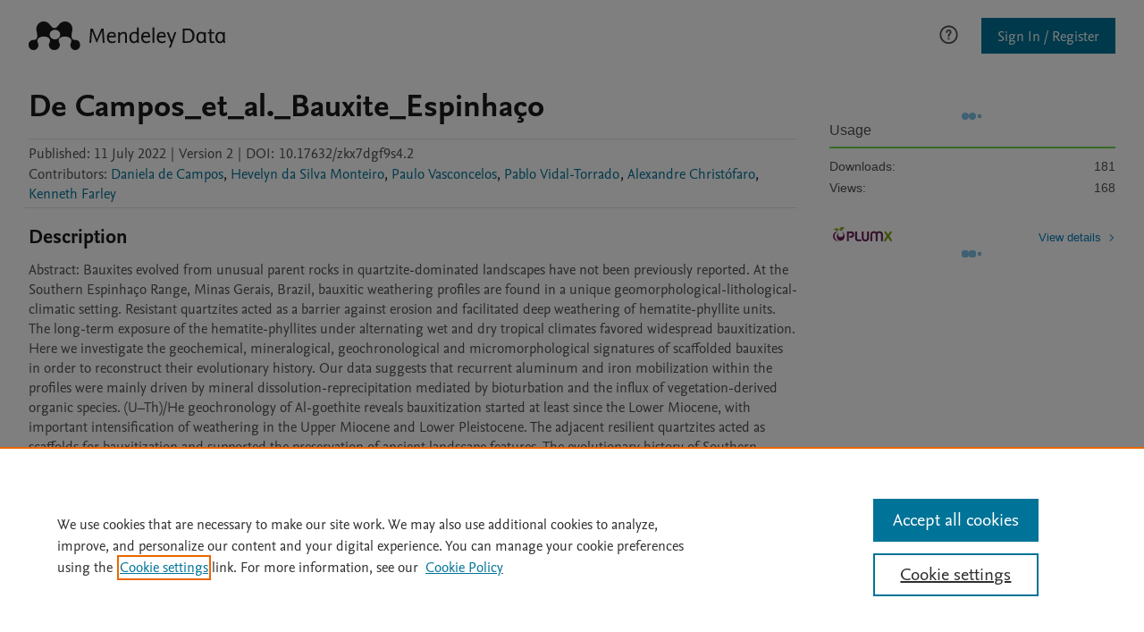

--- FILE ---
content_type: text/html; charset=utf-8
request_url: https://data.mendeley.com/datasets/zkx7dgf9s4/2
body_size: 36125
content:
<!doctype html><html lang="en"><head><meta name="viewport" content="width=device-width,initial-scale=1"><title data-react-helmet="true">De Campos_et_al._Bauxite_Espinhaço - Mendeley Data</title> <meta data-react-helmet="true" name="title" content="De Campos_et_al._Bauxite_Espinhaço"/><meta data-react-helmet="true" name="description" content="Abstract: Bauxites evolved from unusual parent rocks in quartzite-dominated landscapes have not been previously reported. At the Southern Espinhaço Range, Minas Gerais, Brazil, bauxitic weathering profiles are found in a unique geomorphological-lithological-climatic setting. Resistant quartzites acted as a barrier against erosion and facilitated deep weathering of hematite-phyllite units. The long-term exposure of the hematite-phyllites under alternating wet and dry tropical climates favored widespread bauxitization. Here we investigate the geochemical, mineralogical, geochronological and micromorphological signatures of scaffolded bauxites in order to reconstruct their evolutionary history. Our data suggests that recurrent aluminum and iron mobilization within the profiles were mainly driven by mineral dissolution-reprecipitation mediated by bioturbation and the influx of vegetation-derived organic species. (U–Th)/He geochronology of Al-goethite reveals bauxitization started at least since the Lower Miocene, with important intensification of weathering in the Upper Miocene and Lower Pleistocene. The adjacent resilient quartzites acted as scaffolds for bauxitization and supported the preservation of ancient landscape features. The evolutionary history of Southern Espinhaço Range bauxites suggests a new model of bauxitization in ancient landsurfaces.

Table 2: Geochemistry of profiles
Table 3: Mineral quantification obtained by Rietveld refinement
Table 4: (U-Th)/He geochronology
Supplementary Data 1: Chemical Analysis of hematitic-phyllite
Supplementary Data 2: Electron Microprobe Thin Sections
Supplementary Data 3: Electron Microprobe Goethites
"/><meta data-react-helmet="true" name="citation_title" content="De Campos_et_al._Bauxite_Espinhaço"/><meta data-react-helmet="true" name="citation_author" content="de Campos, Daniela"/><meta data-react-helmet="true" name="citation_author" content="da Silva Monteiro, Hevelyn"/><meta data-react-helmet="true" name="citation_author" content="Vasconcelos, Paulo"/><meta data-react-helmet="true" name="citation_author" content="Vidal-Torrado, Pablo"/><meta data-react-helmet="true" name="citation_author" content="Christófaro, Alexandre"/><meta data-react-helmet="true" name="citation_author" content="Farley, Kenneth"/><meta data-react-helmet="true" name="citation_publication_date" content="11 July 2022"/><meta data-react-helmet="true" name="citation_volume" content="2"/><meta data-react-helmet="true" name="citation_doi" content="10.17632/zkx7dgf9s4.2"/><meta data-react-helmet="true" name="citation_publisher" content="Mendeley Data"/><meta data-react-helmet="true" name="dc.Contributor" content="de Campos, Daniela"/><meta data-react-helmet="true" name="dc.Contributor" content="da Silva Monteiro, Hevelyn"/><meta data-react-helmet="true" name="dc.Contributor" content="Vasconcelos, Paulo"/><meta data-react-helmet="true" name="dc.Contributor" content="Vidal-Torrado, Pablo"/><meta data-react-helmet="true" name="dc.Contributor" content="Christófaro, Alexandre"/><meta data-react-helmet="true" name="dc.Contributor" content="Farley, Kenneth"/><meta data-react-helmet="true" name="dc.Title" content="De Campos_et_al._Bauxite_Espinhaço"/><meta data-react-helmet="true" name="dc.Date" content="11 July 2022"/><meta data-react-helmet="true" name="openGraphUrl" property="og:url" content="/datasets/zkx7dgf9s4/2"/><meta data-react-helmet="true" name="openGraphTitle" property="og:title" content="De Campos_et_al._Bauxite_Espinhaço"/><meta data-react-helmet="true" name="openGraphDescription" property="og:description" content="Abstract: Bauxites evolved from unusual parent rocks in quartzite-dominated landscapes have not been previously reported. At the Southern Espinhaço Range, Minas Gerais, Brazil, bauxitic weathering profiles are found in a unique geomorphological-lithological-climatic setting. Resistant quartzites acted as a barrier against erosion and facilitated deep weathering of hematite-phyllite units. The long-term exposure of the hematite-phyllites under alternating wet and dry tropical climates favored widespread bauxitization. Here we investigate the geochemical, mineralogical, geochronological and micromorphological signatures of scaffolded bauxites in order to reconstruct their evolutionary history. Our data suggests that recurrent aluminum and iron mobilization within the profiles were mainly driven by mineral dissolution-reprecipitation mediated by bioturbation and the influx of vegetation-derived organic species. (U–Th)/He geochronology of Al-goethite reveals bauxitization started at least since the Lower Miocene, with important intensification of weathering in the Upper Miocene and Lower Pleistocene. The adjacent resilient quartzites acted as scaffolds for bauxitization and supported the preservation of ancient landscape features. The evolutionary history of Southern Espinhaço Range bauxites suggests a new model of bauxitization in ancient landsurfaces.

Table 2: Geochemistry of profiles
Table 3: Mineral quantification obtained by Rietveld refinement
Table 4: (U-Th)/He geochronology
Supplementary Data 1: Chemical Analysis of hematitic-phyllite
Supplementary Data 2: Electron Microprobe Thin Sections
Supplementary Data 3: Electron Microprobe Goethites
"/><meta data-react-helmet="true" name="openGraphType" property="og:type" content="website"/><meta data-react-helmet="true" name="openGraphLocale" property="og:locale" content="en_GB"/><meta data-react-helmet="true" name="openGraphSiteName" property="og:site_name" content="Mendeley Data"/><link rel="shortcut icon" href="https://static.data.mendeley.com/favicon.ico"><script src="https://cdn.cookielaw.org/consent/a2567f1b-8a60-4464-b725-6c59f84a5801/OtAutoBlock.js"></script><script src="https://cdn.cookielaw.org/scripttemplates/otSDKStub.js" charset="UTF-8" data-domain-script="a2567f1b-8a60-4464-b725-6c59f84a5801"></script><script>function OptanonWrapper() { }</script> <script type='text/javascript'>window.NREUM||(NREUM={});NREUM.info = {"agent":"","beacon":"bam.nr-data.net","errorBeacon":"bam.nr-data.net","licenseKey":"NRJS-10516b9ce6a4c633b1f","applicationID":"1487933047","agentToken":null,"applicationTime":85.154054,"transactionName":"NVQHbUpSWRFXUhVQXwweIEFIQVIRRVsSFncnZUoWXFJDA0VUFUofWFgBEWNSGhh3HDsJHVtsHggITh5NDEcES0MLXgsRYwMaW2saSA==","queueTime":0,"ttGuid":"c6e0ab508e2aa707"}; (window.NREUM||(NREUM={})).init={privacy:{cookies_enabled:true},ajax:{deny_list:["bam.nr-data.net"]},feature_flags:["soft_nav"],distributed_tracing:{enabled:true}};(window.NREUM||(NREUM={})).loader_config={agentID:"1588721160",accountID:"2863447",trustKey:"2038175",xpid:"Vg4BUlJXDxABUFlVDgIEVlAG",licenseKey:"NRJS-10516b9ce6a4c633b1f",applicationID:"1487933047",browserID:"1588721160"};;/*! For license information please see nr-loader-spa-1.308.0.min.js.LICENSE.txt */
(()=>{var e,t,r={384:(e,t,r)=>{"use strict";r.d(t,{NT:()=>a,US:()=>u,Zm:()=>o,bQ:()=>d,dV:()=>c,pV:()=>l});var n=r(6154),i=r(1863),s=r(1910);const a={beacon:"bam.nr-data.net",errorBeacon:"bam.nr-data.net"};function o(){return n.gm.NREUM||(n.gm.NREUM={}),void 0===n.gm.newrelic&&(n.gm.newrelic=n.gm.NREUM),n.gm.NREUM}function c(){let e=o();return e.o||(e.o={ST:n.gm.setTimeout,SI:n.gm.setImmediate||n.gm.setInterval,CT:n.gm.clearTimeout,XHR:n.gm.XMLHttpRequest,REQ:n.gm.Request,EV:n.gm.Event,PR:n.gm.Promise,MO:n.gm.MutationObserver,FETCH:n.gm.fetch,WS:n.gm.WebSocket},(0,s.i)(...Object.values(e.o))),e}function d(e,t){let r=o();r.initializedAgents??={},t.initializedAt={ms:(0,i.t)(),date:new Date},r.initializedAgents[e]=t}function u(e,t){o()[e]=t}function l(){return function(){let e=o();const t=e.info||{};e.info={beacon:a.beacon,errorBeacon:a.errorBeacon,...t}}(),function(){let e=o();const t=e.init||{};e.init={...t}}(),c(),function(){let e=o();const t=e.loader_config||{};e.loader_config={...t}}(),o()}},782:(e,t,r)=>{"use strict";r.d(t,{T:()=>n});const n=r(860).K7.pageViewTiming},860:(e,t,r)=>{"use strict";r.d(t,{$J:()=>u,K7:()=>c,P3:()=>d,XX:()=>i,Yy:()=>o,df:()=>s,qY:()=>n,v4:()=>a});const n="events",i="jserrors",s="browser/blobs",a="rum",o="browser/logs",c={ajax:"ajax",genericEvents:"generic_events",jserrors:i,logging:"logging",metrics:"metrics",pageAction:"page_action",pageViewEvent:"page_view_event",pageViewTiming:"page_view_timing",sessionReplay:"session_replay",sessionTrace:"session_trace",softNav:"soft_navigations",spa:"spa"},d={[c.pageViewEvent]:1,[c.pageViewTiming]:2,[c.metrics]:3,[c.jserrors]:4,[c.spa]:5,[c.ajax]:6,[c.sessionTrace]:7,[c.softNav]:8,[c.sessionReplay]:9,[c.logging]:10,[c.genericEvents]:11},u={[c.pageViewEvent]:a,[c.pageViewTiming]:n,[c.ajax]:n,[c.spa]:n,[c.softNav]:n,[c.metrics]:i,[c.jserrors]:i,[c.sessionTrace]:s,[c.sessionReplay]:s,[c.logging]:o,[c.genericEvents]:"ins"}},944:(e,t,r)=>{"use strict";r.d(t,{R:()=>i});var n=r(3241);function i(e,t){"function"==typeof console.debug&&(console.debug("New Relic Warning: https://github.com/newrelic/newrelic-browser-agent/blob/main/docs/warning-codes.md#".concat(e),t),(0,n.W)({agentIdentifier:null,drained:null,type:"data",name:"warn",feature:"warn",data:{code:e,secondary:t}}))}},993:(e,t,r)=>{"use strict";r.d(t,{A$:()=>s,ET:()=>a,TZ:()=>o,p_:()=>i});var n=r(860);const i={ERROR:"ERROR",WARN:"WARN",INFO:"INFO",DEBUG:"DEBUG",TRACE:"TRACE"},s={OFF:0,ERROR:1,WARN:2,INFO:3,DEBUG:4,TRACE:5},a="log",o=n.K7.logging},1541:(e,t,r)=>{"use strict";r.d(t,{U:()=>i,f:()=>n});const n={MFE:"MFE",BA:"BA"};function i(e,t){if(2!==t?.harvestEndpointVersion)return{};const r=t.agentRef.runtime.appMetadata.agents[0].entityGuid;return e?{"source.id":e.id,"source.name":e.name,"source.type":e.type,"parent.id":e.parent?.id||r,"parent.type":e.parent?.type||n.BA}:{"entity.guid":r,appId:t.agentRef.info.applicationID}}},1687:(e,t,r)=>{"use strict";r.d(t,{Ak:()=>d,Ze:()=>h,x3:()=>u});var n=r(3241),i=r(7836),s=r(3606),a=r(860),o=r(2646);const c={};function d(e,t){const r={staged:!1,priority:a.P3[t]||0};l(e),c[e].get(t)||c[e].set(t,r)}function u(e,t){e&&c[e]&&(c[e].get(t)&&c[e].delete(t),p(e,t,!1),c[e].size&&f(e))}function l(e){if(!e)throw new Error("agentIdentifier required");c[e]||(c[e]=new Map)}function h(e="",t="feature",r=!1){if(l(e),!e||!c[e].get(t)||r)return p(e,t);c[e].get(t).staged=!0,f(e)}function f(e){const t=Array.from(c[e]);t.every(([e,t])=>t.staged)&&(t.sort((e,t)=>e[1].priority-t[1].priority),t.forEach(([t])=>{c[e].delete(t),p(e,t)}))}function p(e,t,r=!0){const a=e?i.ee.get(e):i.ee,c=s.i.handlers;if(!a.aborted&&a.backlog&&c){if((0,n.W)({agentIdentifier:e,type:"lifecycle",name:"drain",feature:t}),r){const e=a.backlog[t],r=c[t];if(r){for(let t=0;e&&t<e.length;++t)g(e[t],r);Object.entries(r).forEach(([e,t])=>{Object.values(t||{}).forEach(t=>{t[0]?.on&&t[0]?.context()instanceof o.y&&t[0].on(e,t[1])})})}}a.isolatedBacklog||delete c[t],a.backlog[t]=null,a.emit("drain-"+t,[])}}function g(e,t){var r=e[1];Object.values(t[r]||{}).forEach(t=>{var r=e[0];if(t[0]===r){var n=t[1],i=e[3],s=e[2];n.apply(i,s)}})}},1738:(e,t,r)=>{"use strict";r.d(t,{U:()=>f,Y:()=>h});var n=r(3241),i=r(9908),s=r(1863),a=r(944),o=r(5701),c=r(3969),d=r(8362),u=r(860),l=r(4261);function h(e,t,r,s){const h=s||r;!h||h[e]&&h[e]!==d.d.prototype[e]||(h[e]=function(){(0,i.p)(c.xV,["API/"+e+"/called"],void 0,u.K7.metrics,r.ee),(0,n.W)({agentIdentifier:r.agentIdentifier,drained:!!o.B?.[r.agentIdentifier],type:"data",name:"api",feature:l.Pl+e,data:{}});try{return t.apply(this,arguments)}catch(e){(0,a.R)(23,e)}})}function f(e,t,r,n,a){const o=e.info;null===r?delete o.jsAttributes[t]:o.jsAttributes[t]=r,(a||null===r)&&(0,i.p)(l.Pl+n,[(0,s.t)(),t,r],void 0,"session",e.ee)}},1741:(e,t,r)=>{"use strict";r.d(t,{W:()=>s});var n=r(944),i=r(4261);class s{#e(e,...t){if(this[e]!==s.prototype[e])return this[e](...t);(0,n.R)(35,e)}addPageAction(e,t){return this.#e(i.hG,e,t)}register(e){return this.#e(i.eY,e)}recordCustomEvent(e,t){return this.#e(i.fF,e,t)}setPageViewName(e,t){return this.#e(i.Fw,e,t)}setCustomAttribute(e,t,r){return this.#e(i.cD,e,t,r)}noticeError(e,t){return this.#e(i.o5,e,t)}setUserId(e,t=!1){return this.#e(i.Dl,e,t)}setApplicationVersion(e){return this.#e(i.nb,e)}setErrorHandler(e){return this.#e(i.bt,e)}addRelease(e,t){return this.#e(i.k6,e,t)}log(e,t){return this.#e(i.$9,e,t)}start(){return this.#e(i.d3)}finished(e){return this.#e(i.BL,e)}recordReplay(){return this.#e(i.CH)}pauseReplay(){return this.#e(i.Tb)}addToTrace(e){return this.#e(i.U2,e)}setCurrentRouteName(e){return this.#e(i.PA,e)}interaction(e){return this.#e(i.dT,e)}wrapLogger(e,t,r){return this.#e(i.Wb,e,t,r)}measure(e,t){return this.#e(i.V1,e,t)}consent(e){return this.#e(i.Pv,e)}}},1863:(e,t,r)=>{"use strict";function n(){return Math.floor(performance.now())}r.d(t,{t:()=>n})},1910:(e,t,r)=>{"use strict";r.d(t,{i:()=>s});var n=r(944);const i=new Map;function s(...e){return e.every(e=>{if(i.has(e))return i.get(e);const t="function"==typeof e?e.toString():"",r=t.includes("[native code]"),s=t.includes("nrWrapper");return r||s||(0,n.R)(64,e?.name||t),i.set(e,r),r})}},2555:(e,t,r)=>{"use strict";r.d(t,{D:()=>o,f:()=>a});var n=r(384),i=r(8122);const s={beacon:n.NT.beacon,errorBeacon:n.NT.errorBeacon,licenseKey:void 0,applicationID:void 0,sa:void 0,queueTime:void 0,applicationTime:void 0,ttGuid:void 0,user:void 0,account:void 0,product:void 0,extra:void 0,jsAttributes:{},userAttributes:void 0,atts:void 0,transactionName:void 0,tNamePlain:void 0};function a(e){try{return!!e.licenseKey&&!!e.errorBeacon&&!!e.applicationID}catch(e){return!1}}const o=e=>(0,i.a)(e,s)},2614:(e,t,r)=>{"use strict";r.d(t,{BB:()=>a,H3:()=>n,g:()=>d,iL:()=>c,tS:()=>o,uh:()=>i,wk:()=>s});const n="NRBA",i="SESSION",s=144e5,a=18e5,o={STARTED:"session-started",PAUSE:"session-pause",RESET:"session-reset",RESUME:"session-resume",UPDATE:"session-update"},c={SAME_TAB:"same-tab",CROSS_TAB:"cross-tab"},d={OFF:0,FULL:1,ERROR:2}},2646:(e,t,r)=>{"use strict";r.d(t,{y:()=>n});class n{constructor(e){this.contextId=e}}},2843:(e,t,r)=>{"use strict";r.d(t,{G:()=>s,u:()=>i});var n=r(3878);function i(e,t=!1,r,i){(0,n.DD)("visibilitychange",function(){if(t)return void("hidden"===document.visibilityState&&e());e(document.visibilityState)},r,i)}function s(e,t,r){(0,n.sp)("pagehide",e,t,r)}},3241:(e,t,r)=>{"use strict";r.d(t,{W:()=>s});var n=r(6154);const i="newrelic";function s(e={}){try{n.gm.dispatchEvent(new CustomEvent(i,{detail:e}))}catch(e){}}},3304:(e,t,r)=>{"use strict";r.d(t,{A:()=>s});var n=r(7836);const i=()=>{const e=new WeakSet;return(t,r)=>{if("object"==typeof r&&null!==r){if(e.has(r))return;e.add(r)}return r}};function s(e){try{return JSON.stringify(e,i())??""}catch(e){try{n.ee.emit("internal-error",[e])}catch(e){}return""}}},3333:(e,t,r)=>{"use strict";r.d(t,{$v:()=>u,TZ:()=>n,Xh:()=>c,Zp:()=>i,kd:()=>d,mq:()=>o,nf:()=>a,qN:()=>s});const n=r(860).K7.genericEvents,i=["auxclick","click","copy","keydown","paste","scrollend"],s=["focus","blur"],a=4,o=1e3,c=2e3,d=["PageAction","UserAction","BrowserPerformance"],u={RESOURCES:"experimental.resources",REGISTER:"register"}},3434:(e,t,r)=>{"use strict";r.d(t,{Jt:()=>s,YM:()=>d});var n=r(7836),i=r(5607);const s="nr@original:".concat(i.W),a=50;var o=Object.prototype.hasOwnProperty,c=!1;function d(e,t){return e||(e=n.ee),r.inPlace=function(e,t,n,i,s){n||(n="");const a="-"===n.charAt(0);for(let o=0;o<t.length;o++){const c=t[o],d=e[c];l(d)||(e[c]=r(d,a?c+n:n,i,c,s))}},r.flag=s,r;function r(t,r,n,c,d){return l(t)?t:(r||(r=""),nrWrapper[s]=t,function(e,t,r){if(Object.defineProperty&&Object.keys)try{return Object.keys(e).forEach(function(r){Object.defineProperty(t,r,{get:function(){return e[r]},set:function(t){return e[r]=t,t}})}),t}catch(e){u([e],r)}for(var n in e)o.call(e,n)&&(t[n]=e[n])}(t,nrWrapper,e),nrWrapper);function nrWrapper(){var s,o,l,h;let f;try{o=this,s=[...arguments],l="function"==typeof n?n(s,o):n||{}}catch(t){u([t,"",[s,o,c],l],e)}i(r+"start",[s,o,c],l,d);const p=performance.now();let g;try{return h=t.apply(o,s),g=performance.now(),h}catch(e){throw g=performance.now(),i(r+"err",[s,o,e],l,d),f=e,f}finally{const e=g-p,t={start:p,end:g,duration:e,isLongTask:e>=a,methodName:c,thrownError:f};t.isLongTask&&i("long-task",[t,o],l,d),i(r+"end",[s,o,h],l,d)}}}function i(r,n,i,s){if(!c||t){var a=c;c=!0;try{e.emit(r,n,i,t,s)}catch(t){u([t,r,n,i],e)}c=a}}}function u(e,t){t||(t=n.ee);try{t.emit("internal-error",e)}catch(e){}}function l(e){return!(e&&"function"==typeof e&&e.apply&&!e[s])}},3606:(e,t,r)=>{"use strict";r.d(t,{i:()=>s});var n=r(9908);s.on=a;var i=s.handlers={};function s(e,t,r,s){a(s||n.d,i,e,t,r)}function a(e,t,r,i,s){s||(s="feature"),e||(e=n.d);var a=t[s]=t[s]||{};(a[r]=a[r]||[]).push([e,i])}},3738:(e,t,r)=>{"use strict";r.d(t,{He:()=>i,Kp:()=>o,Lc:()=>d,Rz:()=>u,TZ:()=>n,bD:()=>s,d3:()=>a,jx:()=>l,sl:()=>h,uP:()=>c});const n=r(860).K7.sessionTrace,i="bstResource",s="resource",a="-start",o="-end",c="fn"+a,d="fn"+o,u="pushState",l=1e3,h=3e4},3785:(e,t,r)=>{"use strict";r.d(t,{R:()=>c,b:()=>d});var n=r(9908),i=r(1863),s=r(860),a=r(3969),o=r(993);function c(e,t,r={},c=o.p_.INFO,d=!0,u,l=(0,i.t)()){(0,n.p)(a.xV,["API/logging/".concat(c.toLowerCase(),"/called")],void 0,s.K7.metrics,e),(0,n.p)(o.ET,[l,t,r,c,d,u],void 0,s.K7.logging,e)}function d(e){return"string"==typeof e&&Object.values(o.p_).some(t=>t===e.toUpperCase().trim())}},3878:(e,t,r)=>{"use strict";function n(e,t){return{capture:e,passive:!1,signal:t}}function i(e,t,r=!1,i){window.addEventListener(e,t,n(r,i))}function s(e,t,r=!1,i){document.addEventListener(e,t,n(r,i))}r.d(t,{DD:()=>s,jT:()=>n,sp:()=>i})},3962:(e,t,r)=>{"use strict";r.d(t,{AM:()=>a,O2:()=>l,OV:()=>s,Qu:()=>h,TZ:()=>c,ih:()=>f,pP:()=>o,t1:()=>u,tC:()=>i,wD:()=>d});var n=r(860);const i=["click","keydown","submit"],s="popstate",a="api",o="initialPageLoad",c=n.K7.softNav,d=5e3,u=500,l={INITIAL_PAGE_LOAD:"",ROUTE_CHANGE:1,UNSPECIFIED:2},h={INTERACTION:1,AJAX:2,CUSTOM_END:3,CUSTOM_TRACER:4},f={IP:"in progress",PF:"pending finish",FIN:"finished",CAN:"cancelled"}},3969:(e,t,r)=>{"use strict";r.d(t,{TZ:()=>n,XG:()=>o,rs:()=>i,xV:()=>a,z_:()=>s});const n=r(860).K7.metrics,i="sm",s="cm",a="storeSupportabilityMetrics",o="storeEventMetrics"},4234:(e,t,r)=>{"use strict";r.d(t,{W:()=>s});var n=r(7836),i=r(1687);class s{constructor(e,t){this.agentIdentifier=e,this.ee=n.ee.get(e),this.featureName=t,this.blocked=!1}deregisterDrain(){(0,i.x3)(this.agentIdentifier,this.featureName)}}},4261:(e,t,r)=>{"use strict";r.d(t,{$9:()=>u,BL:()=>c,CH:()=>p,Dl:()=>R,Fw:()=>w,PA:()=>v,Pl:()=>n,Pv:()=>A,Tb:()=>h,U2:()=>a,V1:()=>E,Wb:()=>T,bt:()=>y,cD:()=>b,d3:()=>x,dT:()=>d,eY:()=>g,fF:()=>f,hG:()=>s,hw:()=>i,k6:()=>o,nb:()=>m,o5:()=>l});const n="api-",i=n+"ixn-",s="addPageAction",a="addToTrace",o="addRelease",c="finished",d="interaction",u="log",l="noticeError",h="pauseReplay",f="recordCustomEvent",p="recordReplay",g="register",m="setApplicationVersion",v="setCurrentRouteName",b="setCustomAttribute",y="setErrorHandler",w="setPageViewName",R="setUserId",x="start",T="wrapLogger",E="measure",A="consent"},5205:(e,t,r)=>{"use strict";r.d(t,{j:()=>S});var n=r(384),i=r(1741);var s=r(2555),a=r(3333);const o=e=>{if(!e||"string"!=typeof e)return!1;try{document.createDocumentFragment().querySelector(e)}catch{return!1}return!0};var c=r(2614),d=r(944),u=r(8122);const l="[data-nr-mask]",h=e=>(0,u.a)(e,(()=>{const e={feature_flags:[],experimental:{allow_registered_children:!1,resources:!1},mask_selector:"*",block_selector:"[data-nr-block]",mask_input_options:{color:!1,date:!1,"datetime-local":!1,email:!1,month:!1,number:!1,range:!1,search:!1,tel:!1,text:!1,time:!1,url:!1,week:!1,textarea:!1,select:!1,password:!0}};return{ajax:{deny_list:void 0,block_internal:!0,enabled:!0,autoStart:!0},api:{get allow_registered_children(){return e.feature_flags.includes(a.$v.REGISTER)||e.experimental.allow_registered_children},set allow_registered_children(t){e.experimental.allow_registered_children=t},duplicate_registered_data:!1},browser_consent_mode:{enabled:!1},distributed_tracing:{enabled:void 0,exclude_newrelic_header:void 0,cors_use_newrelic_header:void 0,cors_use_tracecontext_headers:void 0,allowed_origins:void 0},get feature_flags(){return e.feature_flags},set feature_flags(t){e.feature_flags=t},generic_events:{enabled:!0,autoStart:!0},harvest:{interval:30},jserrors:{enabled:!0,autoStart:!0},logging:{enabled:!0,autoStart:!0},metrics:{enabled:!0,autoStart:!0},obfuscate:void 0,page_action:{enabled:!0},page_view_event:{enabled:!0,autoStart:!0},page_view_timing:{enabled:!0,autoStart:!0},performance:{capture_marks:!1,capture_measures:!1,capture_detail:!0,resources:{get enabled(){return e.feature_flags.includes(a.$v.RESOURCES)||e.experimental.resources},set enabled(t){e.experimental.resources=t},asset_types:[],first_party_domains:[],ignore_newrelic:!0}},privacy:{cookies_enabled:!0},proxy:{assets:void 0,beacon:void 0},session:{expiresMs:c.wk,inactiveMs:c.BB},session_replay:{autoStart:!0,enabled:!1,preload:!1,sampling_rate:10,error_sampling_rate:100,collect_fonts:!1,inline_images:!1,fix_stylesheets:!0,mask_all_inputs:!0,get mask_text_selector(){return e.mask_selector},set mask_text_selector(t){o(t)?e.mask_selector="".concat(t,",").concat(l):""===t||null===t?e.mask_selector=l:(0,d.R)(5,t)},get block_class(){return"nr-block"},get ignore_class(){return"nr-ignore"},get mask_text_class(){return"nr-mask"},get block_selector(){return e.block_selector},set block_selector(t){o(t)?e.block_selector+=",".concat(t):""!==t&&(0,d.R)(6,t)},get mask_input_options(){return e.mask_input_options},set mask_input_options(t){t&&"object"==typeof t?e.mask_input_options={...t,password:!0}:(0,d.R)(7,t)}},session_trace:{enabled:!0,autoStart:!0},soft_navigations:{enabled:!0,autoStart:!0},spa:{enabled:!0,autoStart:!0},ssl:void 0,user_actions:{enabled:!0,elementAttributes:["id","className","tagName","type"]}}})());var f=r(6154),p=r(9324);let g=0;const m={buildEnv:p.F3,distMethod:p.Xs,version:p.xv,originTime:f.WN},v={consented:!1},b={appMetadata:{},get consented(){return this.session?.state?.consent||v.consented},set consented(e){v.consented=e},customTransaction:void 0,denyList:void 0,disabled:!1,harvester:void 0,isolatedBacklog:!1,isRecording:!1,loaderType:void 0,maxBytes:3e4,obfuscator:void 0,onerror:void 0,ptid:void 0,releaseIds:{},session:void 0,timeKeeper:void 0,registeredEntities:[],jsAttributesMetadata:{bytes:0},get harvestCount(){return++g}},y=e=>{const t=(0,u.a)(e,b),r=Object.keys(m).reduce((e,t)=>(e[t]={value:m[t],writable:!1,configurable:!0,enumerable:!0},e),{});return Object.defineProperties(t,r)};var w=r(5701);const R=e=>{const t=e.startsWith("http");e+="/",r.p=t?e:"https://"+e};var x=r(7836),T=r(3241);const E={accountID:void 0,trustKey:void 0,agentID:void 0,licenseKey:void 0,applicationID:void 0,xpid:void 0},A=e=>(0,u.a)(e,E),_=new Set;function S(e,t={},r,a){let{init:o,info:c,loader_config:d,runtime:u={},exposed:l=!0}=t;if(!c){const e=(0,n.pV)();o=e.init,c=e.info,d=e.loader_config}e.init=h(o||{}),e.loader_config=A(d||{}),c.jsAttributes??={},f.bv&&(c.jsAttributes.isWorker=!0),e.info=(0,s.D)(c);const p=e.init,g=[c.beacon,c.errorBeacon];_.has(e.agentIdentifier)||(p.proxy.assets&&(R(p.proxy.assets),g.push(p.proxy.assets)),p.proxy.beacon&&g.push(p.proxy.beacon),e.beacons=[...g],function(e){const t=(0,n.pV)();Object.getOwnPropertyNames(i.W.prototype).forEach(r=>{const n=i.W.prototype[r];if("function"!=typeof n||"constructor"===n)return;let s=t[r];e[r]&&!1!==e.exposed&&"micro-agent"!==e.runtime?.loaderType&&(t[r]=(...t)=>{const n=e[r](...t);return s?s(...t):n})})}(e),(0,n.US)("activatedFeatures",w.B)),u.denyList=[...p.ajax.deny_list||[],...p.ajax.block_internal?g:[]],u.ptid=e.agentIdentifier,u.loaderType=r,e.runtime=y(u),_.has(e.agentIdentifier)||(e.ee=x.ee.get(e.agentIdentifier),e.exposed=l,(0,T.W)({agentIdentifier:e.agentIdentifier,drained:!!w.B?.[e.agentIdentifier],type:"lifecycle",name:"initialize",feature:void 0,data:e.config})),_.add(e.agentIdentifier)}},5270:(e,t,r)=>{"use strict";r.d(t,{Aw:()=>a,SR:()=>s,rF:()=>o});var n=r(384),i=r(7767);function s(e){return!!(0,n.dV)().o.MO&&(0,i.V)(e)&&!0===e?.session_trace.enabled}function a(e){return!0===e?.session_replay.preload&&s(e)}function o(e,t){try{if("string"==typeof t?.type){if("password"===t.type.toLowerCase())return"*".repeat(e?.length||0);if(void 0!==t?.dataset?.nrUnmask||t?.classList?.contains("nr-unmask"))return e}}catch(e){}return"string"==typeof e?e.replace(/[\S]/g,"*"):"*".repeat(e?.length||0)}},5289:(e,t,r)=>{"use strict";r.d(t,{GG:()=>a,Qr:()=>c,sB:()=>o});var n=r(3878),i=r(6389);function s(){return"undefined"==typeof document||"complete"===document.readyState}function a(e,t){if(s())return e();const r=(0,i.J)(e),a=setInterval(()=>{s()&&(clearInterval(a),r())},500);(0,n.sp)("load",r,t)}function o(e){if(s())return e();(0,n.DD)("DOMContentLoaded",e)}function c(e){if(s())return e();(0,n.sp)("popstate",e)}},5607:(e,t,r)=>{"use strict";r.d(t,{W:()=>n});const n=(0,r(9566).bz)()},5701:(e,t,r)=>{"use strict";r.d(t,{B:()=>s,t:()=>a});var n=r(3241);const i=new Set,s={};function a(e,t){const r=t.agentIdentifier;s[r]??={},e&&"object"==typeof e&&(i.has(r)||(t.ee.emit("rumresp",[e]),s[r]=e,i.add(r),(0,n.W)({agentIdentifier:r,loaded:!0,drained:!0,type:"lifecycle",name:"load",feature:void 0,data:e})))}},6154:(e,t,r)=>{"use strict";r.d(t,{OF:()=>d,RI:()=>i,WN:()=>h,bv:()=>s,eN:()=>f,gm:()=>a,lR:()=>l,m:()=>c,mw:()=>o,sb:()=>u});var n=r(1863);const i="undefined"!=typeof window&&!!window.document,s="undefined"!=typeof WorkerGlobalScope&&("undefined"!=typeof self&&self instanceof WorkerGlobalScope&&self.navigator instanceof WorkerNavigator||"undefined"!=typeof globalThis&&globalThis instanceof WorkerGlobalScope&&globalThis.navigator instanceof WorkerNavigator),a=i?window:"undefined"!=typeof WorkerGlobalScope&&("undefined"!=typeof self&&self instanceof WorkerGlobalScope&&self||"undefined"!=typeof globalThis&&globalThis instanceof WorkerGlobalScope&&globalThis),o=Boolean("hidden"===a?.document?.visibilityState),c=""+a?.location,d=/iPad|iPhone|iPod/.test(a.navigator?.userAgent),u=d&&"undefined"==typeof SharedWorker,l=(()=>{const e=a.navigator?.userAgent?.match(/Firefox[/\s](\d+\.\d+)/);return Array.isArray(e)&&e.length>=2?+e[1]:0})(),h=Date.now()-(0,n.t)(),f=()=>"undefined"!=typeof PerformanceNavigationTiming&&a?.performance?.getEntriesByType("navigation")?.[0]?.responseStart},6344:(e,t,r)=>{"use strict";r.d(t,{BB:()=>u,Qb:()=>l,TZ:()=>i,Ug:()=>a,Vh:()=>s,_s:()=>o,bc:()=>d,yP:()=>c});var n=r(2614);const i=r(860).K7.sessionReplay,s="errorDuringReplay",a=.12,o={DomContentLoaded:0,Load:1,FullSnapshot:2,IncrementalSnapshot:3,Meta:4,Custom:5},c={[n.g.ERROR]:15e3,[n.g.FULL]:3e5,[n.g.OFF]:0},d={RESET:{message:"Session was reset",sm:"Reset"},IMPORT:{message:"Recorder failed to import",sm:"Import"},TOO_MANY:{message:"429: Too Many Requests",sm:"Too-Many"},TOO_BIG:{message:"Payload was too large",sm:"Too-Big"},CROSS_TAB:{message:"Session Entity was set to OFF on another tab",sm:"Cross-Tab"},ENTITLEMENTS:{message:"Session Replay is not allowed and will not be started",sm:"Entitlement"}},u=5e3,l={API:"api",RESUME:"resume",SWITCH_TO_FULL:"switchToFull",INITIALIZE:"initialize",PRELOAD:"preload"}},6389:(e,t,r)=>{"use strict";function n(e,t=500,r={}){const n=r?.leading||!1;let i;return(...r)=>{n&&void 0===i&&(e.apply(this,r),i=setTimeout(()=>{i=clearTimeout(i)},t)),n||(clearTimeout(i),i=setTimeout(()=>{e.apply(this,r)},t))}}function i(e){let t=!1;return(...r)=>{t||(t=!0,e.apply(this,r))}}r.d(t,{J:()=>i,s:()=>n})},6630:(e,t,r)=>{"use strict";r.d(t,{T:()=>n});const n=r(860).K7.pageViewEvent},6774:(e,t,r)=>{"use strict";r.d(t,{T:()=>n});const n=r(860).K7.jserrors},7295:(e,t,r)=>{"use strict";r.d(t,{Xv:()=>a,gX:()=>i,iW:()=>s});var n=[];function i(e){if(!e||s(e))return!1;if(0===n.length)return!0;if("*"===n[0].hostname)return!1;for(var t=0;t<n.length;t++){var r=n[t];if(r.hostname.test(e.hostname)&&r.pathname.test(e.pathname))return!1}return!0}function s(e){return void 0===e.hostname}function a(e){if(n=[],e&&e.length)for(var t=0;t<e.length;t++){let r=e[t];if(!r)continue;if("*"===r)return void(n=[{hostname:"*"}]);0===r.indexOf("http://")?r=r.substring(7):0===r.indexOf("https://")&&(r=r.substring(8));const i=r.indexOf("/");let s,a;i>0?(s=r.substring(0,i),a=r.substring(i)):(s=r,a="*");let[c]=s.split(":");n.push({hostname:o(c),pathname:o(a,!0)})}}function o(e,t=!1){const r=e.replace(/[.+?^${}()|[\]\\]/g,e=>"\\"+e).replace(/\*/g,".*?");return new RegExp((t?"^":"")+r+"$")}},7485:(e,t,r)=>{"use strict";r.d(t,{D:()=>i});var n=r(6154);function i(e){if(0===(e||"").indexOf("data:"))return{protocol:"data"};try{const t=new URL(e,location.href),r={port:t.port,hostname:t.hostname,pathname:t.pathname,search:t.search,protocol:t.protocol.slice(0,t.protocol.indexOf(":")),sameOrigin:t.protocol===n.gm?.location?.protocol&&t.host===n.gm?.location?.host};return r.port&&""!==r.port||("http:"===t.protocol&&(r.port="80"),"https:"===t.protocol&&(r.port="443")),r.pathname&&""!==r.pathname?r.pathname.startsWith("/")||(r.pathname="/".concat(r.pathname)):r.pathname="/",r}catch(e){return{}}}},7699:(e,t,r)=>{"use strict";r.d(t,{It:()=>s,KC:()=>o,No:()=>i,qh:()=>a});var n=r(860);const i=16e3,s=1e6,a="SESSION_ERROR",o={[n.K7.logging]:!0,[n.K7.genericEvents]:!1,[n.K7.jserrors]:!1,[n.K7.ajax]:!1}},7767:(e,t,r)=>{"use strict";r.d(t,{V:()=>i});var n=r(6154);const i=e=>n.RI&&!0===e?.privacy.cookies_enabled},7836:(e,t,r)=>{"use strict";r.d(t,{P:()=>o,ee:()=>c});var n=r(384),i=r(8990),s=r(2646),a=r(5607);const o="nr@context:".concat(a.W),c=function e(t,r){var n={},a={},u={},l=!1;try{l=16===r.length&&d.initializedAgents?.[r]?.runtime.isolatedBacklog}catch(e){}var h={on:p,addEventListener:p,removeEventListener:function(e,t){var r=n[e];if(!r)return;for(var i=0;i<r.length;i++)r[i]===t&&r.splice(i,1)},emit:function(e,r,n,i,s){!1!==s&&(s=!0);if(c.aborted&&!i)return;t&&s&&t.emit(e,r,n);var o=f(n);g(e).forEach(e=>{e.apply(o,r)});var d=v()[a[e]];d&&d.push([h,e,r,o]);return o},get:m,listeners:g,context:f,buffer:function(e,t){const r=v();if(t=t||"feature",h.aborted)return;Object.entries(e||{}).forEach(([e,n])=>{a[n]=t,t in r||(r[t]=[])})},abort:function(){h._aborted=!0,Object.keys(h.backlog).forEach(e=>{delete h.backlog[e]})},isBuffering:function(e){return!!v()[a[e]]},debugId:r,backlog:l?{}:t&&"object"==typeof t.backlog?t.backlog:{},isolatedBacklog:l};return Object.defineProperty(h,"aborted",{get:()=>{let e=h._aborted||!1;return e||(t&&(e=t.aborted),e)}}),h;function f(e){return e&&e instanceof s.y?e:e?(0,i.I)(e,o,()=>new s.y(o)):new s.y(o)}function p(e,t){n[e]=g(e).concat(t)}function g(e){return n[e]||[]}function m(t){return u[t]=u[t]||e(h,t)}function v(){return h.backlog}}(void 0,"globalEE"),d=(0,n.Zm)();d.ee||(d.ee=c)},8122:(e,t,r)=>{"use strict";r.d(t,{a:()=>i});var n=r(944);function i(e,t){try{if(!e||"object"!=typeof e)return(0,n.R)(3);if(!t||"object"!=typeof t)return(0,n.R)(4);const r=Object.create(Object.getPrototypeOf(t),Object.getOwnPropertyDescriptors(t)),s=0===Object.keys(r).length?e:r;for(let a in s)if(void 0!==e[a])try{if(null===e[a]){r[a]=null;continue}Array.isArray(e[a])&&Array.isArray(t[a])?r[a]=Array.from(new Set([...e[a],...t[a]])):"object"==typeof e[a]&&"object"==typeof t[a]?r[a]=i(e[a],t[a]):r[a]=e[a]}catch(e){r[a]||(0,n.R)(1,e)}return r}catch(e){(0,n.R)(2,e)}}},8139:(e,t,r)=>{"use strict";r.d(t,{u:()=>h});var n=r(7836),i=r(3434),s=r(8990),a=r(6154);const o={},c=a.gm.XMLHttpRequest,d="addEventListener",u="removeEventListener",l="nr@wrapped:".concat(n.P);function h(e){var t=function(e){return(e||n.ee).get("events")}(e);if(o[t.debugId]++)return t;o[t.debugId]=1;var r=(0,i.YM)(t,!0);function h(e){r.inPlace(e,[d,u],"-",p)}function p(e,t){return e[1]}return"getPrototypeOf"in Object&&(a.RI&&f(document,h),c&&f(c.prototype,h),f(a.gm,h)),t.on(d+"-start",function(e,t){var n=e[1];if(null!==n&&("function"==typeof n||"object"==typeof n)&&"newrelic"!==e[0]){var i=(0,s.I)(n,l,function(){var e={object:function(){if("function"!=typeof n.handleEvent)return;return n.handleEvent.apply(n,arguments)},function:n}[typeof n];return e?r(e,"fn-",null,e.name||"anonymous"):n});this.wrapped=e[1]=i}}),t.on(u+"-start",function(e){e[1]=this.wrapped||e[1]}),t}function f(e,t,...r){let n=e;for(;"object"==typeof n&&!Object.prototype.hasOwnProperty.call(n,d);)n=Object.getPrototypeOf(n);n&&t(n,...r)}},8362:(e,t,r)=>{"use strict";r.d(t,{d:()=>s});var n=r(9566),i=r(1741);class s extends i.W{agentIdentifier=(0,n.LA)(16)}},8374:(e,t,r)=>{r.nc=(()=>{try{return document?.currentScript?.nonce}catch(e){}return""})()},8990:(e,t,r)=>{"use strict";r.d(t,{I:()=>i});var n=Object.prototype.hasOwnProperty;function i(e,t,r){if(n.call(e,t))return e[t];var i=r();if(Object.defineProperty&&Object.keys)try{return Object.defineProperty(e,t,{value:i,writable:!0,enumerable:!1}),i}catch(e){}return e[t]=i,i}},9119:(e,t,r)=>{"use strict";r.d(t,{L:()=>s});var n=/([^?#]*)[^#]*(#[^?]*|$).*/,i=/([^?#]*)().*/;function s(e,t){return e?e.replace(t?n:i,"$1$2"):e}},9300:(e,t,r)=>{"use strict";r.d(t,{T:()=>n});const n=r(860).K7.ajax},9324:(e,t,r)=>{"use strict";r.d(t,{AJ:()=>a,F3:()=>i,Xs:()=>s,Yq:()=>o,xv:()=>n});const n="1.308.0",i="PROD",s="CDN",a="@newrelic/rrweb",o="1.0.1"},9566:(e,t,r)=>{"use strict";r.d(t,{LA:()=>o,ZF:()=>c,bz:()=>a,el:()=>d});var n=r(6154);const i="xxxxxxxx-xxxx-4xxx-yxxx-xxxxxxxxxxxx";function s(e,t){return e?15&e[t]:16*Math.random()|0}function a(){const e=n.gm?.crypto||n.gm?.msCrypto;let t,r=0;return e&&e.getRandomValues&&(t=e.getRandomValues(new Uint8Array(30))),i.split("").map(e=>"x"===e?s(t,r++).toString(16):"y"===e?(3&s()|8).toString(16):e).join("")}function o(e){const t=n.gm?.crypto||n.gm?.msCrypto;let r,i=0;t&&t.getRandomValues&&(r=t.getRandomValues(new Uint8Array(e)));const a=[];for(var o=0;o<e;o++)a.push(s(r,i++).toString(16));return a.join("")}function c(){return o(16)}function d(){return o(32)}},9908:(e,t,r)=>{"use strict";r.d(t,{d:()=>n,p:()=>i});var n=r(7836).ee.get("handle");function i(e,t,r,i,s){s?(s.buffer([e],i),s.emit(e,t,r)):(n.buffer([e],i),n.emit(e,t,r))}}},n={};function i(e){var t=n[e];if(void 0!==t)return t.exports;var s=n[e]={exports:{}};return r[e](s,s.exports,i),s.exports}i.m=r,i.d=(e,t)=>{for(var r in t)i.o(t,r)&&!i.o(e,r)&&Object.defineProperty(e,r,{enumerable:!0,get:t[r]})},i.f={},i.e=e=>Promise.all(Object.keys(i.f).reduce((t,r)=>(i.f[r](e,t),t),[])),i.u=e=>({212:"nr-spa-compressor",249:"nr-spa-recorder",478:"nr-spa"}[e]+"-1.308.0.min.js"),i.o=(e,t)=>Object.prototype.hasOwnProperty.call(e,t),e={},t="NRBA-1.308.0.PROD:",i.l=(r,n,s,a)=>{if(e[r])e[r].push(n);else{var o,c;if(void 0!==s)for(var d=document.getElementsByTagName("script"),u=0;u<d.length;u++){var l=d[u];if(l.getAttribute("src")==r||l.getAttribute("data-webpack")==t+s){o=l;break}}if(!o){c=!0;var h={478:"sha512-RSfSVnmHk59T/uIPbdSE0LPeqcEdF4/+XhfJdBuccH5rYMOEZDhFdtnh6X6nJk7hGpzHd9Ujhsy7lZEz/ORYCQ==",249:"sha512-ehJXhmntm85NSqW4MkhfQqmeKFulra3klDyY0OPDUE+sQ3GokHlPh1pmAzuNy//3j4ac6lzIbmXLvGQBMYmrkg==",212:"sha512-B9h4CR46ndKRgMBcK+j67uSR2RCnJfGefU+A7FrgR/k42ovXy5x/MAVFiSvFxuVeEk/pNLgvYGMp1cBSK/G6Fg=="};(o=document.createElement("script")).charset="utf-8",i.nc&&o.setAttribute("nonce",i.nc),o.setAttribute("data-webpack",t+s),o.src=r,0!==o.src.indexOf(window.location.origin+"/")&&(o.crossOrigin="anonymous"),h[a]&&(o.integrity=h[a])}e[r]=[n];var f=(t,n)=>{o.onerror=o.onload=null,clearTimeout(p);var i=e[r];if(delete e[r],o.parentNode&&o.parentNode.removeChild(o),i&&i.forEach(e=>e(n)),t)return t(n)},p=setTimeout(f.bind(null,void 0,{type:"timeout",target:o}),12e4);o.onerror=f.bind(null,o.onerror),o.onload=f.bind(null,o.onload),c&&document.head.appendChild(o)}},i.r=e=>{"undefined"!=typeof Symbol&&Symbol.toStringTag&&Object.defineProperty(e,Symbol.toStringTag,{value:"Module"}),Object.defineProperty(e,"__esModule",{value:!0})},i.p="https://js-agent.newrelic.com/",(()=>{var e={38:0,788:0};i.f.j=(t,r)=>{var n=i.o(e,t)?e[t]:void 0;if(0!==n)if(n)r.push(n[2]);else{var s=new Promise((r,i)=>n=e[t]=[r,i]);r.push(n[2]=s);var a=i.p+i.u(t),o=new Error;i.l(a,r=>{if(i.o(e,t)&&(0!==(n=e[t])&&(e[t]=void 0),n)){var s=r&&("load"===r.type?"missing":r.type),a=r&&r.target&&r.target.src;o.message="Loading chunk "+t+" failed: ("+s+": "+a+")",o.name="ChunkLoadError",o.type=s,o.request=a,n[1](o)}},"chunk-"+t,t)}};var t=(t,r)=>{var n,s,[a,o,c]=r,d=0;if(a.some(t=>0!==e[t])){for(n in o)i.o(o,n)&&(i.m[n]=o[n]);if(c)c(i)}for(t&&t(r);d<a.length;d++)s=a[d],i.o(e,s)&&e[s]&&e[s][0](),e[s]=0},r=self["webpackChunk:NRBA-1.308.0.PROD"]=self["webpackChunk:NRBA-1.308.0.PROD"]||[];r.forEach(t.bind(null,0)),r.push=t.bind(null,r.push.bind(r))})(),(()=>{"use strict";i(8374);var e=i(8362),t=i(860);const r=Object.values(t.K7);var n=i(5205);var s=i(9908),a=i(1863),o=i(4261),c=i(1738);var d=i(1687),u=i(4234),l=i(5289),h=i(6154),f=i(944),p=i(5270),g=i(7767),m=i(6389),v=i(7699);class b extends u.W{constructor(e,t){super(e.agentIdentifier,t),this.agentRef=e,this.abortHandler=void 0,this.featAggregate=void 0,this.loadedSuccessfully=void 0,this.onAggregateImported=new Promise(e=>{this.loadedSuccessfully=e}),this.deferred=Promise.resolve(),!1===e.init[this.featureName].autoStart?this.deferred=new Promise((t,r)=>{this.ee.on("manual-start-all",(0,m.J)(()=>{(0,d.Ak)(e.agentIdentifier,this.featureName),t()}))}):(0,d.Ak)(e.agentIdentifier,t)}importAggregator(e,t,r={}){if(this.featAggregate)return;const n=async()=>{let n;await this.deferred;try{if((0,g.V)(e.init)){const{setupAgentSession:t}=await i.e(478).then(i.bind(i,8766));n=t(e)}}catch(e){(0,f.R)(20,e),this.ee.emit("internal-error",[e]),(0,s.p)(v.qh,[e],void 0,this.featureName,this.ee)}try{if(!this.#t(this.featureName,n,e.init))return(0,d.Ze)(this.agentIdentifier,this.featureName),void this.loadedSuccessfully(!1);const{Aggregate:i}=await t();this.featAggregate=new i(e,r),e.runtime.harvester.initializedAggregates.push(this.featAggregate),this.loadedSuccessfully(!0)}catch(e){(0,f.R)(34,e),this.abortHandler?.(),(0,d.Ze)(this.agentIdentifier,this.featureName,!0),this.loadedSuccessfully(!1),this.ee&&this.ee.abort()}};h.RI?(0,l.GG)(()=>n(),!0):n()}#t(e,r,n){if(this.blocked)return!1;switch(e){case t.K7.sessionReplay:return(0,p.SR)(n)&&!!r;case t.K7.sessionTrace:return!!r;default:return!0}}}var y=i(6630),w=i(2614),R=i(3241);class x extends b{static featureName=y.T;constructor(e){var t;super(e,y.T),this.setupInspectionEvents(e.agentIdentifier),t=e,(0,c.Y)(o.Fw,function(e,r){"string"==typeof e&&("/"!==e.charAt(0)&&(e="/"+e),t.runtime.customTransaction=(r||"http://custom.transaction")+e,(0,s.p)(o.Pl+o.Fw,[(0,a.t)()],void 0,void 0,t.ee))},t),this.importAggregator(e,()=>i.e(478).then(i.bind(i,2467)))}setupInspectionEvents(e){const t=(t,r)=>{t&&(0,R.W)({agentIdentifier:e,timeStamp:t.timeStamp,loaded:"complete"===t.target.readyState,type:"window",name:r,data:t.target.location+""})};(0,l.sB)(e=>{t(e,"DOMContentLoaded")}),(0,l.GG)(e=>{t(e,"load")}),(0,l.Qr)(e=>{t(e,"navigate")}),this.ee.on(w.tS.UPDATE,(t,r)=>{(0,R.W)({agentIdentifier:e,type:"lifecycle",name:"session",data:r})})}}var T=i(384);class E extends e.d{constructor(e){var t;(super(),h.gm)?(this.features={},(0,T.bQ)(this.agentIdentifier,this),this.desiredFeatures=new Set(e.features||[]),this.desiredFeatures.add(x),(0,n.j)(this,e,e.loaderType||"agent"),t=this,(0,c.Y)(o.cD,function(e,r,n=!1){if("string"==typeof e){if(["string","number","boolean"].includes(typeof r)||null===r)return(0,c.U)(t,e,r,o.cD,n);(0,f.R)(40,typeof r)}else(0,f.R)(39,typeof e)},t),function(e){(0,c.Y)(o.Dl,function(t,r=!1){if("string"!=typeof t&&null!==t)return void(0,f.R)(41,typeof t);const n=e.info.jsAttributes["enduser.id"];r&&null!=n&&n!==t?(0,s.p)(o.Pl+"setUserIdAndResetSession",[t],void 0,"session",e.ee):(0,c.U)(e,"enduser.id",t,o.Dl,!0)},e)}(this),function(e){(0,c.Y)(o.nb,function(t){if("string"==typeof t||null===t)return(0,c.U)(e,"application.version",t,o.nb,!1);(0,f.R)(42,typeof t)},e)}(this),function(e){(0,c.Y)(o.d3,function(){e.ee.emit("manual-start-all")},e)}(this),function(e){(0,c.Y)(o.Pv,function(t=!0){if("boolean"==typeof t){if((0,s.p)(o.Pl+o.Pv,[t],void 0,"session",e.ee),e.runtime.consented=t,t){const t=e.features.page_view_event;t.onAggregateImported.then(e=>{const r=t.featAggregate;e&&!r.sentRum&&r.sendRum()})}}else(0,f.R)(65,typeof t)},e)}(this),this.run()):(0,f.R)(21)}get config(){return{info:this.info,init:this.init,loader_config:this.loader_config,runtime:this.runtime}}get api(){return this}run(){try{const e=function(e){const t={};return r.forEach(r=>{t[r]=!!e[r]?.enabled}),t}(this.init),n=[...this.desiredFeatures];n.sort((e,r)=>t.P3[e.featureName]-t.P3[r.featureName]),n.forEach(r=>{if(!e[r.featureName]&&r.featureName!==t.K7.pageViewEvent)return;if(r.featureName===t.K7.spa)return void(0,f.R)(67);const n=function(e){switch(e){case t.K7.ajax:return[t.K7.jserrors];case t.K7.sessionTrace:return[t.K7.ajax,t.K7.pageViewEvent];case t.K7.sessionReplay:return[t.K7.sessionTrace];case t.K7.pageViewTiming:return[t.K7.pageViewEvent];default:return[]}}(r.featureName).filter(e=>!(e in this.features));n.length>0&&(0,f.R)(36,{targetFeature:r.featureName,missingDependencies:n}),this.features[r.featureName]=new r(this)})}catch(e){(0,f.R)(22,e);for(const e in this.features)this.features[e].abortHandler?.();const t=(0,T.Zm)();delete t.initializedAgents[this.agentIdentifier]?.features,delete this.sharedAggregator;return t.ee.get(this.agentIdentifier).abort(),!1}}}var A=i(2843),_=i(782);class S extends b{static featureName=_.T;constructor(e){super(e,_.T),h.RI&&((0,A.u)(()=>(0,s.p)("docHidden",[(0,a.t)()],void 0,_.T,this.ee),!0),(0,A.G)(()=>(0,s.p)("winPagehide",[(0,a.t)()],void 0,_.T,this.ee)),this.importAggregator(e,()=>i.e(478).then(i.bind(i,9917))))}}var O=i(3969);class I extends b{static featureName=O.TZ;constructor(e){super(e,O.TZ),h.RI&&document.addEventListener("securitypolicyviolation",e=>{(0,s.p)(O.xV,["Generic/CSPViolation/Detected"],void 0,this.featureName,this.ee)}),this.importAggregator(e,()=>i.e(478).then(i.bind(i,6555)))}}var N=i(6774),P=i(3878),k=i(3304);class D{constructor(e,t,r,n,i){this.name="UncaughtError",this.message="string"==typeof e?e:(0,k.A)(e),this.sourceURL=t,this.line=r,this.column=n,this.__newrelic=i}}function C(e){return M(e)?e:new D(void 0!==e?.message?e.message:e,e?.filename||e?.sourceURL,e?.lineno||e?.line,e?.colno||e?.col,e?.__newrelic,e?.cause)}function j(e){const t="Unhandled Promise Rejection: ";if(!e?.reason)return;if(M(e.reason)){try{e.reason.message.startsWith(t)||(e.reason.message=t+e.reason.message)}catch(e){}return C(e.reason)}const r=C(e.reason);return(r.message||"").startsWith(t)||(r.message=t+r.message),r}function L(e){if(e.error instanceof SyntaxError&&!/:\d+$/.test(e.error.stack?.trim())){const t=new D(e.message,e.filename,e.lineno,e.colno,e.error.__newrelic,e.cause);return t.name=SyntaxError.name,t}return M(e.error)?e.error:C(e)}function M(e){return e instanceof Error&&!!e.stack}function H(e,r,n,i,o=(0,a.t)()){"string"==typeof e&&(e=new Error(e)),(0,s.p)("err",[e,o,!1,r,n.runtime.isRecording,void 0,i],void 0,t.K7.jserrors,n.ee),(0,s.p)("uaErr",[],void 0,t.K7.genericEvents,n.ee)}var B=i(1541),K=i(993),W=i(3785);function U(e,{customAttributes:t={},level:r=K.p_.INFO}={},n,i,s=(0,a.t)()){(0,W.R)(n.ee,e,t,r,!1,i,s)}function F(e,r,n,i,c=(0,a.t)()){(0,s.p)(o.Pl+o.hG,[c,e,r,i],void 0,t.K7.genericEvents,n.ee)}function V(e,r,n,i,c=(0,a.t)()){const{start:d,end:u,customAttributes:l}=r||{},h={customAttributes:l||{}};if("object"!=typeof h.customAttributes||"string"!=typeof e||0===e.length)return void(0,f.R)(57);const p=(e,t)=>null==e?t:"number"==typeof e?e:e instanceof PerformanceMark?e.startTime:Number.NaN;if(h.start=p(d,0),h.end=p(u,c),Number.isNaN(h.start)||Number.isNaN(h.end))(0,f.R)(57);else{if(h.duration=h.end-h.start,!(h.duration<0))return(0,s.p)(o.Pl+o.V1,[h,e,i],void 0,t.K7.genericEvents,n.ee),h;(0,f.R)(58)}}function G(e,r={},n,i,c=(0,a.t)()){(0,s.p)(o.Pl+o.fF,[c,e,r,i],void 0,t.K7.genericEvents,n.ee)}function z(e){(0,c.Y)(o.eY,function(t){return Y(e,t)},e)}function Y(e,r,n){(0,f.R)(54,"newrelic.register"),r||={},r.type=B.f.MFE,r.licenseKey||=e.info.licenseKey,r.blocked=!1,r.parent=n||{},Array.isArray(r.tags)||(r.tags=[]);const i={};r.tags.forEach(e=>{"name"!==e&&"id"!==e&&(i["source.".concat(e)]=!0)}),r.isolated??=!0;let o=()=>{};const c=e.runtime.registeredEntities;if(!r.isolated){const e=c.find(({metadata:{target:{id:e}}})=>e===r.id&&!r.isolated);if(e)return e}const d=e=>{r.blocked=!0,o=e};function u(e){return"string"==typeof e&&!!e.trim()&&e.trim().length<501||"number"==typeof e}e.init.api.allow_registered_children||d((0,m.J)(()=>(0,f.R)(55))),u(r.id)&&u(r.name)||d((0,m.J)(()=>(0,f.R)(48,r)));const l={addPageAction:(t,n={})=>g(F,[t,{...i,...n},e],r),deregister:()=>{d((0,m.J)(()=>(0,f.R)(68)))},log:(t,n={})=>g(U,[t,{...n,customAttributes:{...i,...n.customAttributes||{}}},e],r),measure:(t,n={})=>g(V,[t,{...n,customAttributes:{...i,...n.customAttributes||{}}},e],r),noticeError:(t,n={})=>g(H,[t,{...i,...n},e],r),register:(t={})=>g(Y,[e,t],l.metadata.target),recordCustomEvent:(t,n={})=>g(G,[t,{...i,...n},e],r),setApplicationVersion:e=>p("application.version",e),setCustomAttribute:(e,t)=>p(e,t),setUserId:e=>p("enduser.id",e),metadata:{customAttributes:i,target:r}},h=()=>(r.blocked&&o(),r.blocked);h()||c.push(l);const p=(e,t)=>{h()||(i[e]=t)},g=(r,n,i)=>{if(h())return;const o=(0,a.t)();(0,s.p)(O.xV,["API/register/".concat(r.name,"/called")],void 0,t.K7.metrics,e.ee);try{if(e.init.api.duplicate_registered_data&&"register"!==r.name){let e=n;if(n[1]instanceof Object){const t={"child.id":i.id,"child.type":i.type};e="customAttributes"in n[1]?[n[0],{...n[1],customAttributes:{...n[1].customAttributes,...t}},...n.slice(2)]:[n[0],{...n[1],...t},...n.slice(2)]}r(...e,void 0,o)}return r(...n,i,o)}catch(e){(0,f.R)(50,e)}};return l}class Z extends b{static featureName=N.T;constructor(e){var t;super(e,N.T),t=e,(0,c.Y)(o.o5,(e,r)=>H(e,r,t),t),function(e){(0,c.Y)(o.bt,function(t){e.runtime.onerror=t},e)}(e),function(e){let t=0;(0,c.Y)(o.k6,function(e,r){++t>10||(this.runtime.releaseIds[e.slice(-200)]=(""+r).slice(-200))},e)}(e),z(e);try{this.removeOnAbort=new AbortController}catch(e){}this.ee.on("internal-error",(t,r)=>{this.abortHandler&&(0,s.p)("ierr",[C(t),(0,a.t)(),!0,{},e.runtime.isRecording,r],void 0,this.featureName,this.ee)}),h.gm.addEventListener("unhandledrejection",t=>{this.abortHandler&&(0,s.p)("err",[j(t),(0,a.t)(),!1,{unhandledPromiseRejection:1},e.runtime.isRecording],void 0,this.featureName,this.ee)},(0,P.jT)(!1,this.removeOnAbort?.signal)),h.gm.addEventListener("error",t=>{this.abortHandler&&(0,s.p)("err",[L(t),(0,a.t)(),!1,{},e.runtime.isRecording],void 0,this.featureName,this.ee)},(0,P.jT)(!1,this.removeOnAbort?.signal)),this.abortHandler=this.#r,this.importAggregator(e,()=>i.e(478).then(i.bind(i,2176)))}#r(){this.removeOnAbort?.abort(),this.abortHandler=void 0}}var q=i(8990);let X=1;function J(e){const t=typeof e;return!e||"object"!==t&&"function"!==t?-1:e===h.gm?0:(0,q.I)(e,"nr@id",function(){return X++})}function Q(e){if("string"==typeof e&&e.length)return e.length;if("object"==typeof e){if("undefined"!=typeof ArrayBuffer&&e instanceof ArrayBuffer&&e.byteLength)return e.byteLength;if("undefined"!=typeof Blob&&e instanceof Blob&&e.size)return e.size;if(!("undefined"!=typeof FormData&&e instanceof FormData))try{return(0,k.A)(e).length}catch(e){return}}}var ee=i(8139),te=i(7836),re=i(3434);const ne={},ie=["open","send"];function se(e){var t=e||te.ee;const r=function(e){return(e||te.ee).get("xhr")}(t);if(void 0===h.gm.XMLHttpRequest)return r;if(ne[r.debugId]++)return r;ne[r.debugId]=1,(0,ee.u)(t);var n=(0,re.YM)(r),i=h.gm.XMLHttpRequest,s=h.gm.MutationObserver,a=h.gm.Promise,o=h.gm.setInterval,c="readystatechange",d=["onload","onerror","onabort","onloadstart","onloadend","onprogress","ontimeout"],u=[],l=h.gm.XMLHttpRequest=function(e){const t=new i(e),s=r.context(t);try{r.emit("new-xhr",[t],s),t.addEventListener(c,(a=s,function(){var e=this;e.readyState>3&&!a.resolved&&(a.resolved=!0,r.emit("xhr-resolved",[],e)),n.inPlace(e,d,"fn-",y)}),(0,P.jT)(!1))}catch(e){(0,f.R)(15,e);try{r.emit("internal-error",[e])}catch(e){}}var a;return t};function p(e,t){n.inPlace(t,["onreadystatechange"],"fn-",y)}if(function(e,t){for(var r in e)t[r]=e[r]}(i,l),l.prototype=i.prototype,n.inPlace(l.prototype,ie,"-xhr-",y),r.on("send-xhr-start",function(e,t){p(e,t),function(e){u.push(e),s&&(g?g.then(b):o?o(b):(m=-m,v.data=m))}(t)}),r.on("open-xhr-start",p),s){var g=a&&a.resolve();if(!o&&!a){var m=1,v=document.createTextNode(m);new s(b).observe(v,{characterData:!0})}}else t.on("fn-end",function(e){e[0]&&e[0].type===c||b()});function b(){for(var e=0;e<u.length;e++)p(0,u[e]);u.length&&(u=[])}function y(e,t){return t}return r}var ae="fetch-",oe=ae+"body-",ce=["arrayBuffer","blob","json","text","formData"],de=h.gm.Request,ue=h.gm.Response,le="prototype";const he={};function fe(e){const t=function(e){return(e||te.ee).get("fetch")}(e);if(!(de&&ue&&h.gm.fetch))return t;if(he[t.debugId]++)return t;function r(e,r,n){var i=e[r];"function"==typeof i&&(e[r]=function(){var e,r=[...arguments],s={};t.emit(n+"before-start",[r],s),s[te.P]&&s[te.P].dt&&(e=s[te.P].dt);var a=i.apply(this,r);return t.emit(n+"start",[r,e],a),a.then(function(e){return t.emit(n+"end",[null,e],a),e},function(e){throw t.emit(n+"end",[e],a),e})})}return he[t.debugId]=1,ce.forEach(e=>{r(de[le],e,oe),r(ue[le],e,oe)}),r(h.gm,"fetch",ae),t.on(ae+"end",function(e,r){var n=this;if(r){var i=r.headers.get("content-length");null!==i&&(n.rxSize=i),t.emit(ae+"done",[null,r],n)}else t.emit(ae+"done",[e],n)}),t}var pe=i(7485),ge=i(9566);class me{constructor(e){this.agentRef=e}generateTracePayload(e){const t=this.agentRef.loader_config;if(!this.shouldGenerateTrace(e)||!t)return null;var r=(t.accountID||"").toString()||null,n=(t.agentID||"").toString()||null,i=(t.trustKey||"").toString()||null;if(!r||!n)return null;var s=(0,ge.ZF)(),a=(0,ge.el)(),o=Date.now(),c={spanId:s,traceId:a,timestamp:o};return(e.sameOrigin||this.isAllowedOrigin(e)&&this.useTraceContextHeadersForCors())&&(c.traceContextParentHeader=this.generateTraceContextParentHeader(s,a),c.traceContextStateHeader=this.generateTraceContextStateHeader(s,o,r,n,i)),(e.sameOrigin&&!this.excludeNewrelicHeader()||!e.sameOrigin&&this.isAllowedOrigin(e)&&this.useNewrelicHeaderForCors())&&(c.newrelicHeader=this.generateTraceHeader(s,a,o,r,n,i)),c}generateTraceContextParentHeader(e,t){return"00-"+t+"-"+e+"-01"}generateTraceContextStateHeader(e,t,r,n,i){return i+"@nr=0-1-"+r+"-"+n+"-"+e+"----"+t}generateTraceHeader(e,t,r,n,i,s){if(!("function"==typeof h.gm?.btoa))return null;var a={v:[0,1],d:{ty:"Browser",ac:n,ap:i,id:e,tr:t,ti:r}};return s&&n!==s&&(a.d.tk=s),btoa((0,k.A)(a))}shouldGenerateTrace(e){return this.agentRef.init?.distributed_tracing?.enabled&&this.isAllowedOrigin(e)}isAllowedOrigin(e){var t=!1;const r=this.agentRef.init?.distributed_tracing;if(e.sameOrigin)t=!0;else if(r?.allowed_origins instanceof Array)for(var n=0;n<r.allowed_origins.length;n++){var i=(0,pe.D)(r.allowed_origins[n]);if(e.hostname===i.hostname&&e.protocol===i.protocol&&e.port===i.port){t=!0;break}}return t}excludeNewrelicHeader(){var e=this.agentRef.init?.distributed_tracing;return!!e&&!!e.exclude_newrelic_header}useNewrelicHeaderForCors(){var e=this.agentRef.init?.distributed_tracing;return!!e&&!1!==e.cors_use_newrelic_header}useTraceContextHeadersForCors(){var e=this.agentRef.init?.distributed_tracing;return!!e&&!!e.cors_use_tracecontext_headers}}var ve=i(9300),be=i(7295);function ye(e){return"string"==typeof e?e:e instanceof(0,T.dV)().o.REQ?e.url:h.gm?.URL&&e instanceof URL?e.href:void 0}var we=["load","error","abort","timeout"],Re=we.length,xe=(0,T.dV)().o.REQ,Te=(0,T.dV)().o.XHR;const Ee="X-NewRelic-App-Data";class Ae extends b{static featureName=ve.T;constructor(e){super(e,ve.T),this.dt=new me(e),this.handler=(e,t,r,n)=>(0,s.p)(e,t,r,n,this.ee);try{const e={xmlhttprequest:"xhr",fetch:"fetch",beacon:"beacon"};h.gm?.performance?.getEntriesByType("resource").forEach(r=>{if(r.initiatorType in e&&0!==r.responseStatus){const n={status:r.responseStatus},i={rxSize:r.transferSize,duration:Math.floor(r.duration),cbTime:0};_e(n,r.name),this.handler("xhr",[n,i,r.startTime,r.responseEnd,e[r.initiatorType]],void 0,t.K7.ajax)}})}catch(e){}fe(this.ee),se(this.ee),function(e,r,n,i){function o(e){var t=this;t.totalCbs=0,t.called=0,t.cbTime=0,t.end=T,t.ended=!1,t.xhrGuids={},t.lastSize=null,t.loadCaptureCalled=!1,t.params=this.params||{},t.metrics=this.metrics||{},t.latestLongtaskEnd=0,e.addEventListener("load",function(r){E(t,e)},(0,P.jT)(!1)),h.lR||e.addEventListener("progress",function(e){t.lastSize=e.loaded},(0,P.jT)(!1))}function c(e){this.params={method:e[0]},_e(this,e[1]),this.metrics={}}function d(t,r){e.loader_config.xpid&&this.sameOrigin&&r.setRequestHeader("X-NewRelic-ID",e.loader_config.xpid);var n=i.generateTracePayload(this.parsedOrigin);if(n){var s=!1;n.newrelicHeader&&(r.setRequestHeader("newrelic",n.newrelicHeader),s=!0),n.traceContextParentHeader&&(r.setRequestHeader("traceparent",n.traceContextParentHeader),n.traceContextStateHeader&&r.setRequestHeader("tracestate",n.traceContextStateHeader),s=!0),s&&(this.dt=n)}}function u(e,t){var n=this.metrics,i=e[0],s=this;if(n&&i){var o=Q(i);o&&(n.txSize=o)}this.startTime=(0,a.t)(),this.body=i,this.listener=function(e){try{"abort"!==e.type||s.loadCaptureCalled||(s.params.aborted=!0),("load"!==e.type||s.called===s.totalCbs&&(s.onloadCalled||"function"!=typeof t.onload)&&"function"==typeof s.end)&&s.end(t)}catch(e){try{r.emit("internal-error",[e])}catch(e){}}};for(var c=0;c<Re;c++)t.addEventListener(we[c],this.listener,(0,P.jT)(!1))}function l(e,t,r){this.cbTime+=e,t?this.onloadCalled=!0:this.called+=1,this.called!==this.totalCbs||!this.onloadCalled&&"function"==typeof r.onload||"function"!=typeof this.end||this.end(r)}function f(e,t){var r=""+J(e)+!!t;this.xhrGuids&&!this.xhrGuids[r]&&(this.xhrGuids[r]=!0,this.totalCbs+=1)}function p(e,t){var r=""+J(e)+!!t;this.xhrGuids&&this.xhrGuids[r]&&(delete this.xhrGuids[r],this.totalCbs-=1)}function g(){this.endTime=(0,a.t)()}function m(e,t){t instanceof Te&&"load"===e[0]&&r.emit("xhr-load-added",[e[1],e[2]],t)}function v(e,t){t instanceof Te&&"load"===e[0]&&r.emit("xhr-load-removed",[e[1],e[2]],t)}function b(e,t,r){t instanceof Te&&("onload"===r&&(this.onload=!0),("load"===(e[0]&&e[0].type)||this.onload)&&(this.xhrCbStart=(0,a.t)()))}function y(e,t){this.xhrCbStart&&r.emit("xhr-cb-time",[(0,a.t)()-this.xhrCbStart,this.onload,t],t)}function w(e){var t,r=e[1]||{};if("string"==typeof e[0]?0===(t=e[0]).length&&h.RI&&(t=""+h.gm.location.href):e[0]&&e[0].url?t=e[0].url:h.gm?.URL&&e[0]&&e[0]instanceof URL?t=e[0].href:"function"==typeof e[0].toString&&(t=e[0].toString()),"string"==typeof t&&0!==t.length){t&&(this.parsedOrigin=(0,pe.D)(t),this.sameOrigin=this.parsedOrigin.sameOrigin);var n=i.generateTracePayload(this.parsedOrigin);if(n&&(n.newrelicHeader||n.traceContextParentHeader))if(e[0]&&e[0].headers)o(e[0].headers,n)&&(this.dt=n);else{var s={};for(var a in r)s[a]=r[a];s.headers=new Headers(r.headers||{}),o(s.headers,n)&&(this.dt=n),e.length>1?e[1]=s:e.push(s)}}function o(e,t){var r=!1;return t.newrelicHeader&&(e.set("newrelic",t.newrelicHeader),r=!0),t.traceContextParentHeader&&(e.set("traceparent",t.traceContextParentHeader),t.traceContextStateHeader&&e.set("tracestate",t.traceContextStateHeader),r=!0),r}}function R(e,t){this.params={},this.metrics={},this.startTime=(0,a.t)(),this.dt=t,e.length>=1&&(this.target=e[0]),e.length>=2&&(this.opts=e[1]);var r=this.opts||{},n=this.target;_e(this,ye(n));var i=(""+(n&&n instanceof xe&&n.method||r.method||"GET")).toUpperCase();this.params.method=i,this.body=r.body,this.txSize=Q(r.body)||0}function x(e,r){if(this.endTime=(0,a.t)(),this.params||(this.params={}),(0,be.iW)(this.params))return;let i;this.params.status=r?r.status:0,"string"==typeof this.rxSize&&this.rxSize.length>0&&(i=+this.rxSize);const s={txSize:this.txSize,rxSize:i,duration:(0,a.t)()-this.startTime};n("xhr",[this.params,s,this.startTime,this.endTime,"fetch"],this,t.K7.ajax)}function T(e){const r=this.params,i=this.metrics;if(!this.ended){this.ended=!0;for(let t=0;t<Re;t++)e.removeEventListener(we[t],this.listener,!1);r.aborted||(0,be.iW)(r)||(i.duration=(0,a.t)()-this.startTime,this.loadCaptureCalled||4!==e.readyState?null==r.status&&(r.status=0):E(this,e),i.cbTime=this.cbTime,n("xhr",[r,i,this.startTime,this.endTime,"xhr"],this,t.K7.ajax))}}function E(e,n){e.params.status=n.status;var i=function(e,t){var r=e.responseType;return"json"===r&&null!==t?t:"arraybuffer"===r||"blob"===r||"json"===r?Q(e.response):"text"===r||""===r||void 0===r?Q(e.responseText):void 0}(n,e.lastSize);if(i&&(e.metrics.rxSize=i),e.sameOrigin&&n.getAllResponseHeaders().indexOf(Ee)>=0){var a=n.getResponseHeader(Ee);a&&((0,s.p)(O.rs,["Ajax/CrossApplicationTracing/Header/Seen"],void 0,t.K7.metrics,r),e.params.cat=a.split(", ").pop())}e.loadCaptureCalled=!0}r.on("new-xhr",o),r.on("open-xhr-start",c),r.on("open-xhr-end",d),r.on("send-xhr-start",u),r.on("xhr-cb-time",l),r.on("xhr-load-added",f),r.on("xhr-load-removed",p),r.on("xhr-resolved",g),r.on("addEventListener-end",m),r.on("removeEventListener-end",v),r.on("fn-end",y),r.on("fetch-before-start",w),r.on("fetch-start",R),r.on("fn-start",b),r.on("fetch-done",x)}(e,this.ee,this.handler,this.dt),this.importAggregator(e,()=>i.e(478).then(i.bind(i,3845)))}}function _e(e,t){var r=(0,pe.D)(t),n=e.params||e;n.hostname=r.hostname,n.port=r.port,n.protocol=r.protocol,n.host=r.hostname+":"+r.port,n.pathname=r.pathname,e.parsedOrigin=r,e.sameOrigin=r.sameOrigin}const Se={},Oe=["pushState","replaceState"];function Ie(e){const t=function(e){return(e||te.ee).get("history")}(e);return!h.RI||Se[t.debugId]++||(Se[t.debugId]=1,(0,re.YM)(t).inPlace(window.history,Oe,"-")),t}var Ne=i(3738);function Pe(e){(0,c.Y)(o.BL,function(r=Date.now()){const n=r-h.WN;n<0&&(0,f.R)(62,r),(0,s.p)(O.XG,[o.BL,{time:n}],void 0,t.K7.metrics,e.ee),e.addToTrace({name:o.BL,start:r,origin:"nr"}),(0,s.p)(o.Pl+o.hG,[n,o.BL],void 0,t.K7.genericEvents,e.ee)},e)}const{He:ke,bD:De,d3:Ce,Kp:je,TZ:Le,Lc:Me,uP:He,Rz:Be}=Ne;class Ke extends b{static featureName=Le;constructor(e){var r;super(e,Le),r=e,(0,c.Y)(o.U2,function(e){if(!(e&&"object"==typeof e&&e.name&&e.start))return;const n={n:e.name,s:e.start-h.WN,e:(e.end||e.start)-h.WN,o:e.origin||"",t:"api"};n.s<0||n.e<0||n.e<n.s?(0,f.R)(61,{start:n.s,end:n.e}):(0,s.p)("bstApi",[n],void 0,t.K7.sessionTrace,r.ee)},r),Pe(e);if(!(0,g.V)(e.init))return void this.deregisterDrain();const n=this.ee;let d;Ie(n),this.eventsEE=(0,ee.u)(n),this.eventsEE.on(He,function(e,t){this.bstStart=(0,a.t)()}),this.eventsEE.on(Me,function(e,r){(0,s.p)("bst",[e[0],r,this.bstStart,(0,a.t)()],void 0,t.K7.sessionTrace,n)}),n.on(Be+Ce,function(e){this.time=(0,a.t)(),this.startPath=location.pathname+location.hash}),n.on(Be+je,function(e){(0,s.p)("bstHist",[location.pathname+location.hash,this.startPath,this.time],void 0,t.K7.sessionTrace,n)});try{d=new PerformanceObserver(e=>{const r=e.getEntries();(0,s.p)(ke,[r],void 0,t.K7.sessionTrace,n)}),d.observe({type:De,buffered:!0})}catch(e){}this.importAggregator(e,()=>i.e(478).then(i.bind(i,6974)),{resourceObserver:d})}}var We=i(6344);class Ue extends b{static featureName=We.TZ;#n;recorder;constructor(e){var r;let n;super(e,We.TZ),r=e,(0,c.Y)(o.CH,function(){(0,s.p)(o.CH,[],void 0,t.K7.sessionReplay,r.ee)},r),function(e){(0,c.Y)(o.Tb,function(){(0,s.p)(o.Tb,[],void 0,t.K7.sessionReplay,e.ee)},e)}(e);try{n=JSON.parse(localStorage.getItem("".concat(w.H3,"_").concat(w.uh)))}catch(e){}(0,p.SR)(e.init)&&this.ee.on(o.CH,()=>this.#i()),this.#s(n)&&this.importRecorder().then(e=>{e.startRecording(We.Qb.PRELOAD,n?.sessionReplayMode)}),this.importAggregator(this.agentRef,()=>i.e(478).then(i.bind(i,6167)),this),this.ee.on("err",e=>{this.blocked||this.agentRef.runtime.isRecording&&(this.errorNoticed=!0,(0,s.p)(We.Vh,[e],void 0,this.featureName,this.ee))})}#s(e){return e&&(e.sessionReplayMode===w.g.FULL||e.sessionReplayMode===w.g.ERROR)||(0,p.Aw)(this.agentRef.init)}importRecorder(){return this.recorder?Promise.resolve(this.recorder):(this.#n??=Promise.all([i.e(478),i.e(249)]).then(i.bind(i,4866)).then(({Recorder:e})=>(this.recorder=new e(this),this.recorder)).catch(e=>{throw this.ee.emit("internal-error",[e]),this.blocked=!0,e}),this.#n)}#i(){this.blocked||(this.featAggregate?this.featAggregate.mode!==w.g.FULL&&this.featAggregate.initializeRecording(w.g.FULL,!0,We.Qb.API):this.importRecorder().then(()=>{this.recorder.startRecording(We.Qb.API,w.g.FULL)}))}}var Fe=i(3962);class Ve extends b{static featureName=Fe.TZ;constructor(e){if(super(e,Fe.TZ),function(e){const r=e.ee.get("tracer");function n(){}(0,c.Y)(o.dT,function(e){return(new n).get("object"==typeof e?e:{})},e);const i=n.prototype={createTracer:function(n,i){var o={},c=this,d="function"==typeof i;return(0,s.p)(O.xV,["API/createTracer/called"],void 0,t.K7.metrics,e.ee),function(){if(r.emit((d?"":"no-")+"fn-start",[(0,a.t)(),c,d],o),d)try{return i.apply(this,arguments)}catch(e){const t="string"==typeof e?new Error(e):e;throw r.emit("fn-err",[arguments,this,t],o),t}finally{r.emit("fn-end",[(0,a.t)()],o)}}}};["actionText","setName","setAttribute","save","ignore","onEnd","getContext","end","get"].forEach(r=>{c.Y.apply(this,[r,function(){return(0,s.p)(o.hw+r,[performance.now(),...arguments],this,t.K7.softNav,e.ee),this},e,i])}),(0,c.Y)(o.PA,function(){(0,s.p)(o.hw+"routeName",[performance.now(),...arguments],void 0,t.K7.softNav,e.ee)},e)}(e),!h.RI||!(0,T.dV)().o.MO)return;const r=Ie(this.ee);try{this.removeOnAbort=new AbortController}catch(e){}Fe.tC.forEach(e=>{(0,P.sp)(e,e=>{l(e)},!0,this.removeOnAbort?.signal)});const n=()=>(0,s.p)("newURL",[(0,a.t)(),""+window.location],void 0,this.featureName,this.ee);r.on("pushState-end",n),r.on("replaceState-end",n),(0,P.sp)(Fe.OV,e=>{l(e),(0,s.p)("newURL",[e.timeStamp,""+window.location],void 0,this.featureName,this.ee)},!0,this.removeOnAbort?.signal);let d=!1;const u=new((0,T.dV)().o.MO)((e,t)=>{d||(d=!0,requestAnimationFrame(()=>{(0,s.p)("newDom",[(0,a.t)()],void 0,this.featureName,this.ee),d=!1}))}),l=(0,m.s)(e=>{"loading"!==document.readyState&&((0,s.p)("newUIEvent",[e],void 0,this.featureName,this.ee),u.observe(document.body,{attributes:!0,childList:!0,subtree:!0,characterData:!0}))},100,{leading:!0});this.abortHandler=function(){this.removeOnAbort?.abort(),u.disconnect(),this.abortHandler=void 0},this.importAggregator(e,()=>i.e(478).then(i.bind(i,4393)),{domObserver:u})}}var Ge=i(3333),ze=i(9119);const Ye={},Ze=new Set;function qe(e){return"string"==typeof e?{type:"string",size:(new TextEncoder).encode(e).length}:e instanceof ArrayBuffer?{type:"ArrayBuffer",size:e.byteLength}:e instanceof Blob?{type:"Blob",size:e.size}:e instanceof DataView?{type:"DataView",size:e.byteLength}:ArrayBuffer.isView(e)?{type:"TypedArray",size:e.byteLength}:{type:"unknown",size:0}}class Xe{constructor(e,t){this.timestamp=(0,a.t)(),this.currentUrl=(0,ze.L)(window.location.href),this.socketId=(0,ge.LA)(8),this.requestedUrl=(0,ze.L)(e),this.requestedProtocols=Array.isArray(t)?t.join(","):t||"",this.openedAt=void 0,this.protocol=void 0,this.extensions=void 0,this.binaryType=void 0,this.messageOrigin=void 0,this.messageCount=0,this.messageBytes=0,this.messageBytesMin=0,this.messageBytesMax=0,this.messageTypes=void 0,this.sendCount=0,this.sendBytes=0,this.sendBytesMin=0,this.sendBytesMax=0,this.sendTypes=void 0,this.closedAt=void 0,this.closeCode=void 0,this.closeReason="unknown",this.closeWasClean=void 0,this.connectedDuration=0,this.hasErrors=void 0}}class $e extends b{static featureName=Ge.TZ;constructor(e){super(e,Ge.TZ);const r=e.init.feature_flags.includes("websockets"),n=[e.init.page_action.enabled,e.init.performance.capture_marks,e.init.performance.capture_measures,e.init.performance.resources.enabled,e.init.user_actions.enabled,r];var d;let u,l;if(d=e,(0,c.Y)(o.hG,(e,t)=>F(e,t,d),d),function(e){(0,c.Y)(o.fF,(t,r)=>G(t,r,e),e)}(e),Pe(e),z(e),function(e){(0,c.Y)(o.V1,(t,r)=>V(t,r,e),e)}(e),r&&(l=function(e){if(!(0,T.dV)().o.WS)return e;const t=e.get("websockets");if(Ye[t.debugId]++)return t;Ye[t.debugId]=1,(0,A.G)(()=>{const e=(0,a.t)();Ze.forEach(r=>{r.nrData.closedAt=e,r.nrData.closeCode=1001,r.nrData.closeReason="Page navigating away",r.nrData.closeWasClean=!1,r.nrData.openedAt&&(r.nrData.connectedDuration=e-r.nrData.openedAt),t.emit("ws",[r.nrData],r)})});class r extends WebSocket{static name="WebSocket";static toString(){return"function WebSocket() { [native code] }"}toString(){return"[object WebSocket]"}get[Symbol.toStringTag](){return r.name}#a(e){(e.__newrelic??={}).socketId=this.nrData.socketId,this.nrData.hasErrors??=!0}constructor(...e){super(...e),this.nrData=new Xe(e[0],e[1]),this.addEventListener("open",()=>{this.nrData.openedAt=(0,a.t)(),["protocol","extensions","binaryType"].forEach(e=>{this.nrData[e]=this[e]}),Ze.add(this)}),this.addEventListener("message",e=>{const{type:t,size:r}=qe(e.data);this.nrData.messageOrigin??=(0,ze.L)(e.origin),this.nrData.messageCount++,this.nrData.messageBytes+=r,this.nrData.messageBytesMin=Math.min(this.nrData.messageBytesMin||1/0,r),this.nrData.messageBytesMax=Math.max(this.nrData.messageBytesMax,r),(this.nrData.messageTypes??"").includes(t)||(this.nrData.messageTypes=this.nrData.messageTypes?"".concat(this.nrData.messageTypes,",").concat(t):t)}),this.addEventListener("close",e=>{this.nrData.closedAt=(0,a.t)(),this.nrData.closeCode=e.code,e.reason&&(this.nrData.closeReason=e.reason),this.nrData.closeWasClean=e.wasClean,this.nrData.connectedDuration=this.nrData.closedAt-this.nrData.openedAt,Ze.delete(this),t.emit("ws",[this.nrData],this)})}addEventListener(e,t,...r){const n=this,i="function"==typeof t?function(...e){try{return t.apply(this,e)}catch(e){throw n.#a(e),e}}:t?.handleEvent?{handleEvent:function(...e){try{return t.handleEvent.apply(t,e)}catch(e){throw n.#a(e),e}}}:t;return super.addEventListener(e,i,...r)}send(e){if(this.readyState===WebSocket.OPEN){const{type:t,size:r}=qe(e);this.nrData.sendCount++,this.nrData.sendBytes+=r,this.nrData.sendBytesMin=Math.min(this.nrData.sendBytesMin||1/0,r),this.nrData.sendBytesMax=Math.max(this.nrData.sendBytesMax,r),(this.nrData.sendTypes??"").includes(t)||(this.nrData.sendTypes=this.nrData.sendTypes?"".concat(this.nrData.sendTypes,",").concat(t):t)}try{return super.send(e)}catch(e){throw this.#a(e),e}}close(...e){try{super.close(...e)}catch(e){throw this.#a(e),e}}}return h.gm.WebSocket=r,t}(this.ee)),h.RI){if(fe(this.ee),se(this.ee),u=Ie(this.ee),e.init.user_actions.enabled){function f(t){const r=(0,pe.D)(t);return e.beacons.includes(r.hostname+":"+r.port)}function p(){u.emit("navChange")}Ge.Zp.forEach(e=>(0,P.sp)(e,e=>(0,s.p)("ua",[e],void 0,this.featureName,this.ee),!0)),Ge.qN.forEach(e=>{const t=(0,m.s)(e=>{(0,s.p)("ua",[e],void 0,this.featureName,this.ee)},500,{leading:!0});(0,P.sp)(e,t)}),h.gm.addEventListener("error",()=>{(0,s.p)("uaErr",[],void 0,t.K7.genericEvents,this.ee)},(0,P.jT)(!1,this.removeOnAbort?.signal)),this.ee.on("open-xhr-start",(e,r)=>{f(e[1])||r.addEventListener("readystatechange",()=>{2===r.readyState&&(0,s.p)("uaXhr",[],void 0,t.K7.genericEvents,this.ee)})}),this.ee.on("fetch-start",e=>{e.length>=1&&!f(ye(e[0]))&&(0,s.p)("uaXhr",[],void 0,t.K7.genericEvents,this.ee)}),u.on("pushState-end",p),u.on("replaceState-end",p),window.addEventListener("hashchange",p,(0,P.jT)(!0,this.removeOnAbort?.signal)),window.addEventListener("popstate",p,(0,P.jT)(!0,this.removeOnAbort?.signal))}if(e.init.performance.resources.enabled&&h.gm.PerformanceObserver?.supportedEntryTypes.includes("resource")){new PerformanceObserver(e=>{e.getEntries().forEach(e=>{(0,s.p)("browserPerformance.resource",[e],void 0,this.featureName,this.ee)})}).observe({type:"resource",buffered:!0})}}r&&l.on("ws",e=>{(0,s.p)("ws-complete",[e],void 0,this.featureName,this.ee)});try{this.removeOnAbort=new AbortController}catch(g){}this.abortHandler=()=>{this.removeOnAbort?.abort(),this.abortHandler=void 0},n.some(e=>e)?this.importAggregator(e,()=>i.e(478).then(i.bind(i,8019))):this.deregisterDrain()}}var Je=i(2646);const Qe=new Map;function et(e,t,r,n,i=!0){if("object"!=typeof t||!t||"string"!=typeof r||!r||"function"!=typeof t[r])return(0,f.R)(29);const s=function(e){return(e||te.ee).get("logger")}(e),a=(0,re.YM)(s),o=new Je.y(te.P);o.level=n.level,o.customAttributes=n.customAttributes,o.autoCaptured=i;const c=t[r]?.[re.Jt]||t[r];return Qe.set(c,o),a.inPlace(t,[r],"wrap-logger-",()=>Qe.get(c)),s}var tt=i(1910);class rt extends b{static featureName=K.TZ;constructor(e){var t;super(e,K.TZ),t=e,(0,c.Y)(o.$9,(e,r)=>U(e,r,t),t),function(e){(0,c.Y)(o.Wb,(t,r,{customAttributes:n={},level:i=K.p_.INFO}={})=>{et(e.ee,t,r,{customAttributes:n,level:i},!1)},e)}(e),z(e);const r=this.ee;["log","error","warn","info","debug","trace"].forEach(e=>{(0,tt.i)(h.gm.console[e]),et(r,h.gm.console,e,{level:"log"===e?"info":e})}),this.ee.on("wrap-logger-end",function([e]){const{level:t,customAttributes:n,autoCaptured:i}=this;(0,W.R)(r,e,n,t,i)}),this.importAggregator(e,()=>i.e(478).then(i.bind(i,5288)))}}new E({features:[Ae,x,S,Ke,Ue,I,Z,$e,rt,Ve],loaderType:"spa"})})()})();</script>  <script data-react-helmet="true" type="application/ld+json">{"@context":"http://schema.org/","@type":"Dataset","name":"De Campos_et_al._Bauxite_Espinhaço","description":"Abstract: Bauxites evolved from unusual parent rocks in quartzite-dominated landscapes have not been previously reported. At the Southern Espinhaço Range, Minas Gerais, Brazil, bauxitic weathering profiles are found in a unique geomorphological-lithological-climatic setting. Resistant quartzites acted as a barrier against erosion and facilitated deep weathering of hematite-phyllite units. The long-term exposure of the hematite-phyllites under alternating wet and dry tropical climates favored widespread bauxitization. Here we investigate the geochemical, mineralogical, geochronological and micromorphological signatures of scaffolded bauxites in order to reconstruct their evolutionary history. Our data suggests that recurrent aluminum and iron mobilization within the profiles were mainly driven by mineral dissolution-reprecipitation mediated by bioturbation and the influx of vegetation-derived organic species. (U–Th)/He geochronology of Al-goethite reveals bauxitization started at least since the Lower Miocene, with important intensification of weathering in the Upper Miocene and Lower Pleistocene. The adjacent resilient quartzites acted as scaffolds for bauxitization and supported the preservation of ancient landscape features. The evolutionary history of Southern Espinhaço Range bauxites suggests a new model of bauxitization in ancient landsurfaces.\n\nTable 2: Geochemistry of profiles\nTable 3: Mineral quantification obtained by Rietveld refinement\nTable 4: (U-Th)/He geochronology\nSupplementary Data 1: Chemical Analysis of hematitic-phyllite\nSupplementary Data 2: Electron Microprobe Thin Sections\nSupplementary Data 3: Electron Microprobe Goethites\n","url":"http://doi.org/10.17632/zkx7dgf9s4.2","sameAs":"https://data.mendeley.com/datasets/zkx7dgf9s4/2","version":"2","keywords":"Powder X-Ray Diffraction, Geochronology, Elemental Geochemistry, Mineral Chemistry","publisher":null,"datePublished":"2022-07-11T16:27:42.524Z","mainEntityOfPage":{"@type":"WebPage","@id":"https://data.mendeley.com/datasets/zkx7dgf9s4/2"},"includedInDataCatalog":"https://data.mendeley.com","license":{"@type":"CreativeWork","url":"http://creativecommons.org/licenses/by/4.0","text":"CC BY 4.0"},"author":{"@type":"Person","name":"Daniela de Campos"},"citation":{"@type":"CreativeWork","text":"de Campos, Daniela; da Silva Monteiro, Hevelyn; Vasconcelos, Paulo; Vidal-Torrado, Pablo; Christófaro, Alexandre; Farley, Kenneth (2022), 'De Campos_et_al._Bauxite_Espinhaço', Mendeley Data, v2, http://doi.org/10.17632/zkx7dgf9s4.2","headline":"De Campos_et_al._Bauxite_Espinhaço","datePublished":"2022-07-11T16:27:42.524Z","url":"https://data.mendeley.com/datasets/zkx7dgf9s4/2"}}</script> <script src="&#x2F;&#x2F;&#x2F;assets.adobedtm.com&#x2F;376c5346e33126fdb6b2dbac81e307cbacfd7935&#x2F;satelliteLib-4a7497b2b1d1900fe42ef2c13e32daeedf9c1642.js"></script> <script src="https://cdn.jsdelivr.net/npm/@datacite/datacite-tracker" data-autotrack="false"></script><script async src="https://unpkg.com/xlsx@0.14.3/dist/jszip.js" data-ot-ignore></script><script async src="https://unpkg.com/xlsx@0.14.3/dist/xlsx.min.js" data-ot-ignore></script><style data-styled="true" data-styled-version="6.1.19">.bfLPLS{display:flex;flex-direction:column;align-items:baseline;padding-top:20px;color:var(--color-text-med);line-height:1.5;}/*!sc*/
.goIjHy{display:flex;flex-direction:row;align-items:baseline;padding-top:20px;color:var(--color-text-med);line-height:1.5;}/*!sc*/
data-styled.g1[id="sc-bRKDuR"]{content:"bfLPLS,goIjHy,"}/*!sc*/
.PQVed{width:100%;}/*!sc*/
.PQVed h2{margin-bottom:13px;font-weight:bold;}/*!sc*/
data-styled.g6[id="sc-jwTyAe"]{content:"PQVed,"}/*!sc*/
.ghmPUW{border-top:1px solid var(--color-grey-lighter);padding-top:4px;margin-top:16px;width:100%;}/*!sc*/
.ghmPUW .with-spacing{margin:0 5px 0 5px;color:var(--color-text-med);}/*!sc*/
@media (max-width: 768px){.ghmPUW{flex-wrap:wrap;margin-bottom:10px;}.ghmPUW span{margin-right:5px;}.ghmPUW span .with-spacing{margin:unset;}}/*!sc*/
data-styled.g9[id="sc-hwkwBN"]{content:"ghmPUW,"}/*!sc*/
.kQUPfk{position:relative;display:flex;align-items:center;margin:20px 0;width:fit-content;}/*!sc*/
.kQUPfk a{width:fit-content;}/*!sc*/
.kQUPfk a:hover,.kQUPfk a:focus{text-decoration:none;background-color:var(--color-grey-lightest);}/*!sc*/
.kQUPfk button{width:fit-content;}/*!sc*/
.kQUPfk .info{display:inline-flex;}/*!sc*/
.kQUPfk .mdui-tooltip{position:absolute;top:-8px;right:-300px;width:300px;overflow-wrap:anywhere;}/*!sc*/
.kQUPfk .mdui-tooltip .content{color:var(--color-text-dark);}/*!sc*/
.kQUPfk .mdui-tooltip .content .title{font-weight:bold;margin-bottom:4px;}/*!sc*/
.kQUPfk .mdui-tooltip .content .label{color:var(--color-text-med);}/*!sc*/
.kQUPfk .mdui-tooltip .content textarea{border:none;outline:none;resize:none;padding:0;width:100%;}/*!sc*/
.kQUPfk .mdui-tooltip .content .mdui-button{margin:0;display:flex;align-items:center;}/*!sc*/
.kQUPfk .mdui-tooltip .content .mdui-button .mdui-icon{margin-right:4px;}/*!sc*/
data-styled.g15[id="sc-dntSTA"]{content:"kQUPfk,"}/*!sc*/
</style><link href="/datasets/app.css?fa1de95f06386253a807" rel="stylesheet"></head><body><div id="container"><div><header id="gh-cnt" class="mdui-public-header"><a class="anchor gh-skip-navigation" href="#main"><span class="anchor-text">Skip to main content</span></a><div id="gh-main-cnt" class="u-flex-center-ver u-position-relative gh-sides-padding"><a id="gh-branding" class="u-flex-center-ver" aria-label="Mendeley Data homepage" href="/"><svg class="mdui-logo" viewBox="0 0 168 24" height="31.428" width="219.996" fill="#1A1A1A" aria-hidden="true"><path d="M3.72257576,23.9678528 C2.51900984,23.8192855 1.52496806,23.1839143 0.792286958,22.2659656 C-0.218307663,21.0022877 -0.308912698,18.1090796 0.792286958,17.0275785 C1.89174421,15.9458633 2.97922243,15.3556617 4.43674381,15.5097949 C7.41124613,15.443432 7.85163887,13.1547684 7.01267109,8.83561436 C6.7053545,8.07030034 6.56944694,7.24932711 6.59732542,6.42921018 C6.5156502,4.22168062 7.64429273,2.04433546 9.72603053,0.860078912 C9.97759018,0.71600721 10.2398221,0.598480665 10.5033607,0.491871886 C10.5763239,0.461045251 10.6479803,0.435784537 10.7211613,0.407954936 C10.8013119,0.379054966 10.8829871,0.348014257 10.9661869,0.32425206 C11.6130546,0.109535986 12.302829,-0.00734833768 13.0237489,0.000358321003 C15.2633921,0.020695337 17.2133606,1.19681708 18.3058482,2.94344564 C19.8043161,4.55884693 20.5594306,5.5408037 22.0239216,5.5408037 C23.5652962,5.5408037 24.2424382,4.55884693 25.7413417,2.94344564 C26.8340471,1.19681708 28.7837978,0.020695337 31.0232232,0.000358321003 C31.743054,-0.00734833768 32.434353,0.109535986 33.0816563,0.32425206 C33.1648561,0.348014257 33.2445711,0.379054966 33.3271176,0.407954936 C33.3994273,0.435784537 33.4723905,0.461045251 33.5433935,0.491871886 C33.8080212,0.598480665 34.0693819,0.71600721 34.3226839,0.860078912 C36.4020259,2.04433546 37.5315397,4.22168062 37.4494288,6.42921018 C37.4768717,7.24932711 37.3429244,8.07030034 37.0345188,8.83561436 C36.1946798,13.1547684 36.6357259,15.443432 39.6119707,15.5097949 C40.8963406,15.3749283 42.0955505,15.834973 42.9380031,16.672644 C42.9380031,16.672644 43.9847526,17.6860696 43.9997808,19.5151166 C44.0176405,21.759895 42.9380031,22.6390964 42.9380031,22.6390964 C42.2656527,23.3498216 41.3561176,23.8402647 40.3250497,23.9678528 C38.0046025,24.2542836 35.9466049,22.5947831 35.727062,20.2615922 C35.6551878,19.4740145 35.8032922,18.7101989 36.1173606,18.0337256 C39.3682518,11.0258039 23.3370412,10.8658908 26.0440845,17.4809869 C26.0499651,17.4895498 26.0573703,17.4970424 26.0632509,17.5088165 C27.3437004,19.5213248 26.6500056,22.1375213 24.5210051,23.3478949 C23.7391011,23.7923122 22.8718192,23.9789846 22.0239216,23.9447328 C21.1764596,23.9789846 20.310049,23.7923122 19.5268382,23.3478949 C17.3965308,22.1375213 16.7026182,19.5213248 17.9835034,17.5088165 C17.9906908,17.4970424 17.9963536,17.4895498 18.002452,17.4809869 C20.710802,10.8658908 4.67980924,11.0258039 7.92939367,18.0337256 C8.24215528,18.7101989 8.39265547,19.4740145 8.31991008,20.2615922 C8.10058492,22.5947831 6.04149837,24.2542836 3.72257576,23.9678528 Z M22.4817979,7 C20.0076627,7 18,8.7895507 18,11.0005046 C18,12.2372663 18.6297264,13.3428442 19.6189734,14.0760615 C20.0490415,14.440551 20.5896792,14.7067534 21.2469914,14.8427811 C21.6395247,14.9440955 22.054217,15 22.4817979,15 L22.5007914,15 L22.5188805,15 C22.9462352,15 23.3627365,14.9440955 23.7530086,14.8427811 C24.4116775,14.7067534 24.9505062,14.440551 25.3814788,14.0760615 C26.3704997,13.3428442 27,12.2372663 27,11.0005046 C27,8.7895507 24.9932417,7 22.5188805,7 C22.5120971,7 22.5062181,7.00161457 22.5007914,7.00161457 C22.494008,7.00161457 22.4885813,7 22.4817979,7 Z"></path><g transform="translate(52.000000, 5.000000)"><path d="M10.2262574,0.9702 L12.0399505,0.9702 L12.916901,12.9312 L11.3623069,12.9312 L10.7444554,3.03 L6.23951485,13.0698 L2.1730495,3.0696 L1.47487129,12.9312 L0,12.9312 L0.876950495,0.9702 L2.81083168,0.9702 L4.46507921,5.0298 C5.40182178,7.347 6.03960396,9.0498 6.37842574,9.9804 C6.69731683,9.129 7.33509901,7.5246 8.4119604,5.0892 L10.2262574,0.9702 Z"></path><path d="M16.5026139,8.2578 L16.5026139,8.5548 C16.5026139,10.6932 17.5589406,11.862 19.4529604,11.862 C20.5092871,11.862 21.7449901,11.4066 22.2837228,10.9314 L22.4033069,12.318 C21.6060792,12.7932 20.6693366,13.1694 18.9746238,13.1694 C16.7025248,13.1694 14.9081584,11.427 14.9081584,8.4762 C14.9081584,5.3874 16.6028713,3.7236 18.9347624,3.7236 C21.7057327,3.7236 22.5627525,5.1492 22.5627525,8.2584 L16.5026139,8.2584 L16.5026139,8.2578 Z M21.167,7.0698 C21.1072079,5.3274 20.3299109,5.0106 18.834505,5.0106 C18.4159604,5.0106 17.7383168,5.1888 17.6386634,5.2878 C17.5190792,5.4066 16.820901,5.9412 16.6614554,7.0698 L21.167,7.0698 Z"></path><path d="M31.949505,12.9312 L30.4148416,12.9312 C30.4148416,12.9312 30.4945644,10.8522 30.4746337,9.0498 C30.4746337,9.0498 30.4746337,7.8618 30.454703,7.149 C30.4148416,5.7828 30.2952574,5.0892 28.9194356,5.0892 C28.441099,5.0892 27.8033168,5.2476 27.663802,5.3268 C27.464495,5.4258 26.5875446,6.3366 26.168396,6.9108 L26.168396,12.9312 L24.6337327,12.9312 L24.6337327,6.456 C24.6337327,5.7432 24.613802,5.1294 24.5540099,4.6734 L24.4742871,3.9606 L25.8893663,3.9606 L26.1285347,5.2872 C26.8659703,4.3962 27.7030594,3.723 29.0589505,3.723 C30.6733366,3.723 31.7701287,4.2378 31.9295743,6.0798 C32.009297,6.9708 31.9893663,7.8618 31.9893663,8.7534 C31.9899703,10.2378 31.949505,12.9312 31.949505,12.9312 Z"></path><path d="M42.2536733,12.9312 L40.8385941,12.9312 C40.778802,12.7134 40.6990792,12.2382 40.6592178,11.862 C39.7623366,12.7926 39.0448317,13.1688 37.8489901,13.1688 C35.6964752,13.1688 34.0017624,11.2878 34.0017624,8.4954 C34.0017624,5.4654 35.776198,3.723 38.5864257,3.723 C39.4434455,3.723 39.9417129,3.822 40.5601683,4.119 L40.5601683,0 L42.0948317,0 L42.0948317,10.4562 C42.0948317,11.169 42.1147624,11.763 42.1745545,12.219 L42.2536733,12.9312 Z M40.5595644,6.6936 C40.5595644,5.4264 39.9018515,5.0304 38.4463069,5.0304 C37.8677129,5.0304 36.9907624,5.1294 36.7914554,5.3274 C36.5522871,5.5254 35.6753366,6.6342 35.6753366,8.3574 C35.6753366,10.7538 37.0904158,11.8626 38.0875545,11.8626 C39.1438812,11.8626 40.0407624,11.0706 40.5595644,10.2984 L40.5595644,6.6936 Z"></path><path d="M45.7608713,8.2578 L45.7608713,8.5548 C45.7608713,10.6932 46.817198,11.862 48.7112178,11.862 C49.7675446,11.862 51.0032475,11.4066 51.5419802,10.9314 L51.6615644,12.318 C50.8643366,12.7932 49.9275941,13.1694 48.2328812,13.1694 C45.9607822,13.1694 44.1664158,11.427 44.1664158,8.4762 C44.1664158,5.3874 45.8611287,3.7236 48.1930198,3.7236 C50.9639901,3.7236 51.8210099,5.1492 51.8210099,8.2584 L45.7608713,8.2584 L45.7608713,8.2578 Z M50.4252574,7.0698 C50.3654653,5.3274 49.5881683,5.0106 48.0927624,5.0106 C47.6742178,5.0106 46.9965743,5.1888 46.8969208,5.2878 C46.7773366,5.4066 46.0791584,5.9412 45.9197129,7.0698 L50.4252574,7.0698 Z"></path><polygon points="53.8925941 0 55.4272574 0 55.4272574 12.9312 53.8925941 12.9312"></polygon><path d="M59.093901,8.2578 L59.093901,8.5548 C59.093901,10.6932 60.1508317,11.862 62.0442475,11.862 C63.1011782,11.862 64.3368812,11.4066 64.8756139,10.9314 L64.9945941,12.318 C64.1973663,12.7932 63.2606238,13.1694 61.5659109,13.1694 C59.2932079,13.1694 57.4994455,11.427 57.4994455,8.4762 C57.4994455,5.3874 59.1941584,3.7236 61.5260495,3.7236 C64.2970198,3.7236 65.1534356,5.1492 65.1534356,8.2584 L59.093901,8.2584 L59.093901,8.2578 Z M63.7588911,7.0698 C63.699099,5.3274 62.921802,5.0106 61.426396,5.0106 C61.0084554,5.0106 60.3308119,5.1888 60.2311584,5.2878 C60.1115743,5.4066 59.413396,5.9412 59.2539505,7.0698 L63.7588911,7.0698 Z"></path><path d="M70.3154851,10.8522 L72.6679109,3.9606 L74.1826436,3.9606 L70.8336832,13.347 C70.1566436,15.2478 69.4983267,16.8918 69.4983267,16.8918 L67.8640099,16.8918 C67.8640099,16.8918 68.5615842,15.4062 69.0797822,14.1588 L69.5587228,13.0302 L66.0503168,3.9606 L67.6840297,3.9606 L70.3154851,10.8522 Z"></path><path d="M83.8683564,12.9312 L79.742099,12.9312 L79.742099,0.9702 L84.0477327,0.9702 C88.2935743,0.9702 89.7690495,4.1784 89.7690495,6.9108 C89.7684455,9.525 88.2537129,12.9312 83.8683564,12.9312 Z M83.7886337,2.2374 L81.3166238,2.2374 L81.3166238,11.6634 L83.5893267,11.6634 C86.6393267,11.6634 87.9946139,9.9006 87.9946139,6.9108 C87.9946139,4.8714 87.0379406,2.2374 83.7886337,2.2374 Z"></path><path d="M98.2389901,12.9312 C98.1393366,12.6342 98.0590099,12.3372 98.0197525,12.0798 L97.9593564,11.7036 C97.2219208,12.8124 96.3250396,13.1892 95.1889901,13.1892 C93.0159406,13.1892 91.3218317,11.565 91.3218317,8.6544 C91.3218317,5.5452 92.8371683,3.7236 95.647396,3.7236 C96.4651584,3.7236 97.3813663,3.981 97.920099,4.674 L98.2589208,3.9612 L99.4547624,3.9612 L99.3158515,5.2284 L99.3158515,10.2582 C99.3158515,10.9314 99.5151584,12.2976 99.7337921,12.9318 L98.2389901,12.9318 L98.2389901,12.9312 Z M97.7799802,7.9212 C97.7799802,5.9214 97.0425446,5.0298 95.6872574,5.0298 C94.9697525,5.0298 94.2123861,5.2278 94.0722673,5.3664 C93.833099,5.604 92.9760792,6.4554 92.9760792,8.436 C92.9760792,11.0106 94.1719208,11.8818 95.4480891,11.8818 C96.4246931,11.8818 97.2019901,11.1888 97.7799802,9.8022 L97.7799802,7.9212 Z"></path><path d="M106.827911,12.7134 C106.289178,12.951 105.452693,13.1886 104.754515,13.1886 C103.578604,13.1886 102.740911,12.5352 102.740911,10.9512 L102.740911,5.1492 L101.106594,5.1492 L101.106594,3.9612 L102.740911,3.9612 L102.740911,1.5642 L104.236317,1.5642 L104.236317,3.9606 L106.608673,3.9606 L106.608673,5.1486 L104.236317,5.1486 L104.236317,10.4556 C104.236317,11.4654 104.495416,11.8614 105.19299,11.8614 C105.671327,11.8614 106.150267,11.6634 106.708327,11.4456 L106.827911,12.7134 Z"></path><path d="M114.521762,12.9312 C114.422109,12.6342 114.341782,12.3372 114.302525,12.0798 L114.242129,11.7036 C113.504693,12.8124 112.607812,13.1892 111.471762,13.1892 C109.298713,13.1892 107.604604,11.565 107.604604,8.6544 C107.604604,5.5452 109.119941,3.7236 111.930168,3.7236 C112.747931,3.7236 113.664139,3.981 114.202871,4.674 L114.541693,3.9612 L115.737535,3.9612 L115.598624,5.2284 L115.598624,10.2582 C115.598624,10.9314 115.797931,12.2976 116.016564,12.9318 L114.521762,12.9318 L114.521762,12.9312 Z M114.062752,7.9212 C114.062752,5.9214 113.325317,5.0298 111.97003,5.0298 C111.252525,5.0298 110.495158,5.2278 110.35504,5.3664 C110.115871,5.604 109.258851,6.4554 109.258851,8.436 C109.258851,11.0106 110.454693,11.8818 111.730861,11.8818 C112.707465,11.8818 113.484762,11.1888 114.062752,9.8022 L114.062752,7.9212 Z"></path></g></svg></a><div id="gh-nav-cnt" class="u-flex-center-ver"> <nav aria-label="utilities" class="gh-nav gh-nav-utilities gh-nav-h"><ul class="gh-nav-list u-list-reset"><li class="gh-nav-item gh-move-to-spine"><a class="anchor button-link-primary gh-nav-action gh-icon-btn" href="/faq" tabindex="0" id="aa-globalheader-help" data-aa-region="aa-globalheader-help" data-aa-name="aa-globalheader-help" title="FAQ"><span class="anchor-text"></span><svg focusable="false" role="img" aria-label="FAQ" viewBox="0 0 114 128" width="21.375" height="24" class="gh-icon icon-help"><path d="m57 8c-14.7 0-28.5 5.72-38.9 16.1-10.38 10.4-16.1 24.22-16.1 38.9 0 30.32 24.68 55 55 55 14.68 0 28.5-5.72 38.88-16.1 10.4-10.4 16.12-24.2 16.12-38.9 0-30.32-24.68-55-55-55zm0 1e1c24.82 0 45 20.18 45 45 0 12.02-4.68 23.32-13.18 31.82s-19.8 13.18-31.82 13.18c-24.82 0-45-20.18-45-45 0-12.02 4.68-23.32 13.18-31.82s19.8-13.18 31.82-13.18zm-0.14 14c-11.55 0.26-16.86 8.43-16.86 18v2h1e1v-2c0-4.22 2.22-9.66 8-9.24 5.5 0.4 6.32 5.14 5.78 8.14-1.1 6.16-11.78 9.5-11.78 20.5v6.6h1e1v-5.56c0-8.16 11.22-11.52 12-21.7 0.74-9.86-5.56-16.52-16-16.74-0.39-0.01-0.76-0.01-1.14 0zm-4.86 5e1v1e1h1e1v-1e1h-1e1z"></path><rect x="0" y="0" width="100%" height="100%" stroke="none" opacity="0"><title>FAQ</title></rect></svg></a></li></ul></nav></div><div class="gh-profile-container"><button id="gh-signin-btn" class="button button-medium u-margin-left-s gh-move-to-spine button-primary" type="button"><span class="button-text">Sign In / Register</span></button></div><div id="gh-mobile-menu" class=""><div class="gh-hamburger u-fill-grey7 u-margin-left-m"><button class="button-link button-medium u-flex-center-ver button-link-primary" aria-label="Toggle mobile menu" aria-expanded="false" type="button"><svg class="gh-hamburger-svg-el gh-hamburger-closed" role="img" aria-hidden="true" height="18" width="40"><path d="M0 14h40v2H0zm0-7h40v2H0zm0-7h40v2H0z"></path></svg></button></div><div id="gh-overlay" class="u-overlay u-display-none" role="button" tabindex="-1"></div><div id="gh-drawer" aria-label="Mobile menu" class="" role="navigation"><header id="gh-drawer-header" class="u-padding-s-xs text-s"><div class="gh-dh-opt"><div><p class="u-margin-bottom-s"></p><div class="gh-dh-actions"><button class="button-link button-medium button-link-secondary" type="button"><span class="button-link-text">Sign In / Register</span></button></div></div></div></header><div id="gh-mob-inst-cnt"></div><nav aria-label="utilities" class="gh-nav gh-nav-utilities gh-nav-v"><ul class="gh-nav-list u-list-reset"><li class="gh-nav-item"><a class="anchor button-link-primary gh-nav-action" href="/faq" tabindex="0" id="aa-globalheader-help" data-aa-region="aa-globalheader-help" data-aa-name="aa-globalheader-help" title="FAQ"><span class="anchor-text">FAQ</span></a></li></ul></nav></div></div></div><div id="gh-sub-header" class="u-flex-center-ver gh-sides-padding gh-move-to-spine"></div></header><main id="main"><div class="content-inner main-content"><article class="content-left"><div flexDirection="column" class="sc-bRKDuR bfLPLS"><h1 class="heading mdui-h1" aria-level="1" data-qa-id="dataset-title">De Campos_et_al._Bauxite_Espinhaço</h1><div padding="5px 0 0 0" flexDirection="row" data-qa-id="dataset-title-info" class="sc-bRKDuR sc-hwkwBN goIjHy ghmPUW"><span class="mdui-text" data-qa-id="dataset-title-info-published-date">Published:<!-- --> <span>11 July 2022</span></span><span class="with-spacing">|</span><span class="mdui-text" data-qa-id="dataset-title-info-version"> Version 2 </span><span class="with-spacing">|</span><span class="mdui-text" data-qa-id="dataset-title-info-doi"> DOI: </span><span class="with-spacing mdui-text">10.17632/zkx7dgf9s4.2</span></div></div><section class="contributors mdui-text"><div class="contributors__heading">Contributors<!-- -->:</div><div class="mdui-dialog-container"><button type="button" class="mdui-button action contributor">Daniela de Campos</button></div>, <div class="mdui-dialog-container"><button type="button" class="mdui-button action contributor">Hevelyn da Silva Monteiro</button></div>, <div class="mdui-dialog-container"><button type="button" class="mdui-button action contributor">Paulo Vasconcelos</button></div>, <div class="mdui-dialog-container"><button type="button" class="mdui-button action contributor">Pablo Vidal-Torrado</button></div>, <div class="mdui-dialog-container"><button type="button" class="mdui-button action contributor">Alexandre Christófaro</button></div>, <div class="mdui-dialog-container"><button type="button" class="mdui-button action contributor">Kenneth Farley</button></div></section><section class="mdui-public-dataset"><div class="sc-bRKDuR sc-jwTyAe bfLPLS PQVed"><h2 class="mdui-h4 ">Description</h2><p data-qa-id="dataset-description" class="preserve-formatting">Abstract: Bauxites evolved from unusual parent rocks in quartzite-dominated landscapes have not been previously reported. At the Southern Espinhaço Range, Minas Gerais, Brazil, bauxitic weathering profiles are found in a unique geomorphological-lithological-climatic setting. Resistant quartzites acted as a barrier against erosion and facilitated deep weathering of hematite-phyllite units. The long-term exposure of the hematite-phyllites under alternating wet and dry tropical climates favored widespread bauxitization. Here we investigate the geochemical, mineralogical, geochronological and micromorphological signatures of scaffolded bauxites in order to reconstruct their evolutionary history. Our data suggests that recurrent aluminum and iron mobilization within the profiles were mainly driven by mineral dissolution-reprecipitation mediated by bioturbation and the influx of vegetation-derived organic species. (U–Th)/He geochronology of Al-goethite reveals bauxitization started at least since the Lower Miocene, with important intensification of weathering in the Upper Miocene and Lower Pleistocene. The adjacent resilient quartzites acted as scaffolds for bauxitization and supported the preservation of ancient landscape features. The evolutionary history of Southern Espinhaço Range bauxites suggests a new model of bauxitization in ancient landsurfaces.

Table 2: Geochemistry of profiles
Table 3: Mineral quantification obtained by Rietveld refinement
Table 4: (U-Th)/He geochronology
Supplementary Data 1: Chemical Analysis of hematitic-phyllite
Supplementary Data 2: Electron Microprobe Thin Sections
Supplementary Data 3: Electron Microprobe Goethites
</p></div><div class="sc-dntSTA kQUPfk"><button id="download-all" disabled="" type="button" class="mdui-button secondary">Download All </button></div><h2 class="mdui-h4 files-label">Files</h2><div class="mdui-file-tree" readonly=""><div class="file-list loading" role="presentation"><div aria-label="Loading" class="mdui-spinner large" role="img"><div class="spinner-inner"><div class="bounce1"></div><div class="bounce2"></div><div class="bounce3"></div></div></div></div></div><div class="sc-bRKDuR sc-jwTyAe bfLPLS PQVed"><h2 class="mdui-h4 ">Institutions</h2><div class="institutions__list">Universidade Estadual Paulista Julio de Mesquita Filho, Universidade Federal dos Vales do Jequitinhonha e Mucuri, University of Queensland, California Institute of Technology, Universidade de Sao Paulo Escola Superior de Agricultura Luiz de Queiroz</div></div><div class="sc-bRKDuR sc-jwTyAe bfLPLS PQVed"><h2 class="mdui-h4 ">Categories</h2><div class="categories__list">Powder X-Ray Diffraction, Geochronology, Elemental Geochemistry, Mineral Chemistry</div></div><div class="sc-bRKDuR sc-jwTyAe bfLPLS PQVed"><h2 class="mdui-h4 ">Licence</h2><button type="button" class="mdpd-licence" data-qa-id="dataset-licence-button" aria-label="Learn more"><span>CC BY 4.0</span><span class="mdui-text-small subtext">Learn more</span></button></div></section><div class="Toastify"></div></article><aside class="content-right"><div class="public-metrics"><div aria-label="Loading" class="mdui-spinner" role="img"><div class="spinner-inner"><div class="bounce1"></div><div class="bounce2"></div><div class="bounce3"></div></div></div><div><a class="plumx-summary plum-bigben-theme" data-hide-print="true" data-hide-when-empty="true" href="https://plu.mx/plum/a/?doi=10.17632/zkx7dgf9s4"></a></div></div><div aria-label="Loading" class="mdui-spinner" role="img"><div class="spinner-inner"><div class="bounce1"></div><div class="bounce2"></div><div class="bounce3"></div></div></div><div aria-label="Loading" class="mdui-spinner" role="img"><div class="spinner-inner"><div class="bounce1"></div><div class="bounce2"></div><div class="bounce3"></div></div></div><div aria-label="Loading" class="mdui-spinner" role="img"><div class="spinner-inner"><div class="bounce1"></div><div class="bounce2"></div><div class="bounce3"></div></div></div><div aria-label="Loading" class="mdui-spinner" role="img"><div class="spinner-inner"><div class="bounce1"></div><div class="bounce2"></div><div class="bounce3"></div></div></div></aside></div></main><footer class="mdui-footer"><div class="footer-container"><div class="footer-contents"><div role="img" aria-label="Digital Commons Data"><svg class="mdui-logo" viewBox="0 0 222.69 47.877" height="47.877" width="222.69" aria-hidden="true"><path fill="#FF8200" d="m7.5371 21.553h-6.832v-19.936h7.1289c7.0303 0 9.4727 5.3477 9.4727 9.9023-1e-4 4.3565-2.5084 10.033-9.7696 10.033zm-0.1318-17.822h-4.0928v15.71h3.7627c5.0498 0 7.2939-2.9375 7.2939-7.9209 0-3.4005-1.5839-7.7891-6.9638-7.7891z"></path><path fill="#FF8200" d="m22.32 3.9941c-0.8911 0-1.6504-0.9238-1.6504-1.8477 0-0.8916 0.7261-1.8164 1.6504-1.8164 0.8911 0 1.6831 0.8594 1.6831 1.7832s-0.792 1.8809-1.6831 1.8809zm-1.2539 2.6075h2.541v14.951h-2.541v-14.951z"></path><path fill="#FF8200" d="m29.877 23.434c0 2.3438 0.9243 2.9375 3.3008 2.9375 2.8052 0 4.6533-0.8906 4.6533-3.7617 0-0.6602-0.0659-1.7168-0.0659-3.0703-1.1553 1.2871-2.3765 1.9473-4.3564 1.9473-3.5645 0-6.3701-2.4746-6.3701-7.0625 0-5.1816 2.4756-8.2188 7.1289-8.2188 1.3535 0 2.9048 0.3965 3.7959 1.584l0.561-1.1875h1.98l-0.231 2.1123v11.057c0 1.1553 0.0332 2.7393 0.0332 3.1689 0 3.5312-2.5083 5.6104-7.0303 5.6104-3.2671 0-6.0068-1.0234-6.0068-4.6201l2.6074-0.4961zm7.8554-10.23c0-3.334-1.2212-4.8193-3.4658-4.8193-1.188 0-2.4424 0.3301-2.6733 0.5615-0.396 0.3955-1.8154 1.8477-1.8154 5.1484 0 4.1914 1.8154 5.2148 3.9609 5.2148 1.7163 0 3.2344-1.2539 3.9937-2.8057v-3.2997z"></path><path fill="#FF8200" d="m46.146 3.9941c-0.8911 0-1.6504-0.9238-1.6504-1.8477 0-0.8916 0.7266-1.8164 1.6504-1.8164 0.8911 0 1.6831 0.8594 1.6831 1.7832s-0.792 1.8809-1.6831 1.8809zm-1.2539 2.6075h2.541v14.951h-2.541v-14.951z"></path><path fill="#FF8200" d="m59.874 21.19c-0.8911 0.3965-2.2773 0.793-3.4321 0.793-1.9473 0-3.3335-1.0898-3.3335-3.7305v-9.67h-2.7065v-1.9804h2.7065v-3.9942h2.4751v3.9941h3.9277v1.9805h-3.9277v8.8457c0 1.6826 0.4292 2.3428 1.5845 2.3428 0.792 0 1.584-0.3301 2.5083-0.6934l0.1977 2.1124z"></path><path fill="#FF8200" d="m72.612 21.553c-0.165-0.4951-0.2969-0.9902-0.3628-1.4199l-0.0991-0.627c-1.2212 1.8486-2.7065 2.4766-4.5879 2.4766-3.5972 0-6.4028-2.707-6.4028-7.5586 0-5.1816 2.5083-8.2188 7.1621-8.2188 1.353 0 2.8716 0.4297 3.7627 1.584l0.561-1.1875h1.98l-0.231 2.1123v8.3838c0 1.1211 0.3301 3.3984 0.6934 4.4551h-2.4756zm-0.7588-8.3496c0-3.334-1.2212-4.8193-3.4658-4.8193-1.188 0-2.4424 0.3301-2.6733 0.5615-0.396 0.3955-1.8154 1.8145-1.8154 5.1152 0 4.291 1.9805 5.7432 4.0928 5.7432 1.6172 0 2.9043-1.1553 3.8618-3.4658v-3.1348z"></path><path fill="#FF8200" d="M79.0132,0h2.541v21.5527h-2.541V0z"></path><path fill="#FF8200" d="m107.72 20.793c-1.749 0.8916-4.2246 1.1562-5.7754 1.1562-5.644 0-10.694-3.6973-10.694-10.232 0-5.6758 3.7954-10.495 11.023-10.495 2.5088 0 4.291 0.5947 5.4458 1.1553l-0.165 2.5078c-1.8149-1.0225-4.0596-1.3857-5.7427-1.3857-5.0825 0-7.5908 3.6963-7.5908 7.8877 0 4.7207 3.2012 8.252 7.7891 8.252 1.4189 0 3.5645-0.3301 5.5444-1.3867l0.165 2.5409z"></path><path fill="#FF8200" d="m116.86 21.949c-4.1587 0-6.9312-3.1035-6.9312-7.8555 0-4.3896 2.5415-7.8887 7.2939-7.8887 4.1919 0 6.9644 3.0039 6.9644 7.8887 0 4.6211-2.8056 7.8555-7.3271 7.8555zm0.0327-13.565c-1.188 0-2.2441 0.5283-2.541 0.8252-0.3301 0.3301-1.6836 2.1455-1.6836 4.7197 0 4.7529 2.5415 5.8418 4.522 5.8418 1.0562 0 2.2114-0.4619 2.5742-0.8252 0.3633-0.3633 1.6831-2.0791 1.6831-4.6211 0-2.7715-0.8911-5.9404-4.5547-5.9404z"></path><path fill="#FF8200" d="m149.34 21.553h-2.541s0.1318-3.4648 0.0986-6.4688c0 0 0-1.9805-0.0332-3.168-0.0654-2.2773-0.2637-3.4336-2.541-3.4336-0.792 0-1.8486 0.2646-2.0791 0.3965-0.3301 0.165-1.7822 1.6836-2.4756 2.6406v10.033h-2.541v-10.033c0-2.0137-0.5283-3.0371-2.5088-3.0371-0.792 0-1.8486 0.2646-2.0791 0.3965-0.3301 0.165-1.7822 1.6836-2.4756 2.6406v10.033h-2.541v-10.793c0-1.1875-0.0332-2.2109-0.1323-2.9707l-0.1318-1.1875h2.3433l0.396 2.2109c1.2212-1.4844 2.6079-2.6074 4.8521-2.6074 2.3428 0 3.9932 0.5947 4.5547 2.8057 1.2539-1.584 2.8047-2.8057 5.0498-2.8057 2.6729 0 4.4883 0.8584 4.752 3.9277 0.1328 1.4854 0.0996 2.9707 0.0996 4.4561-2e-4 2.4757-0.0666 6.9639-0.0666 6.9639z"></path><path fill="#FF8200" d="m175.61 21.553h-2.541s0.1318-3.4648 0.0986-6.4688c0 0 0-1.9805-0.0332-3.168-0.0654-2.2773-0.2637-3.4336-2.541-3.4336-0.792 0-1.8486 0.2646-2.0791 0.3965-0.3301 0.165-1.7822 1.6836-2.4756 2.6406v10.033h-2.541v-10.033c0-2.0137-0.5283-3.0371-2.5088-3.0371-0.792 0-1.8486 0.2646-2.0791 0.3965-0.3301 0.165-1.7822 1.6836-2.4756 2.6406v10.033h-2.541v-10.793c0-1.1875-0.0332-2.2109-0.1318-2.9707l-0.1328-1.1875h2.3438l0.3965 2.2109c1.2207-1.4844 2.6074-2.6074 4.8516-2.6074 2.3428 0 3.9932 0.5947 4.5547 2.8057 1.2539-1.584 2.8047-2.8057 5.0498-2.8057 2.6729 0 4.4883 0.8584 4.752 3.9277 0.1328 1.4854 0.0996 2.9707 0.0996 4.4561-2e-4 2.4757-0.0666 6.9639-0.0666 6.9639z"></path><path fill="#FF8200" d="m185.9 21.949c-4.1582 0-6.9307-3.1035-6.9307-7.8555 0-4.3896 2.541-7.8887 7.2939-7.8887 4.1914 0 6.9639 3.0039 6.9639 7.8887 1e-4 4.6211-2.8046 7.8555-7.3271 7.8555zm0.0332-13.565c-1.1875 0-2.2441 0.5283-2.541 0.8252-0.3301 0.3301-1.6836 2.1455-1.6836 4.7197 0 4.7529 2.542 5.8418 4.5215 5.8418 1.0566 0 2.2119-0.4619 2.5752-0.8252 0.3623-0.3633 1.6826-2.0791 1.6826-4.6211 0-2.7715-0.8906-5.9404-4.5547-5.9404z"></path><path fill="#FF8200" d="m208.77 21.553h-2.541s0.1318-3.4648 0.0986-6.4688c0 0 0-1.9805-0.0332-3.168-0.0654-2.2773-0.2637-3.4336-2.541-3.4336-0.792 0-1.8486 0.2646-2.0791 0.3965-0.3301 0.165-1.7822 1.6836-2.4756 2.6406v10.033h-2.541v-10.793c0-1.1875-0.0332-2.2109-0.1318-2.9707l-0.1328-1.1875h2.3438l0.3965 2.2109c1.2207-1.4844 2.6074-2.6074 4.8516-2.6074 2.6729 0 4.4883 0.8584 4.752 3.9277 0.1328 1.4854 0.0996 2.9707 0.0996 4.4561-2e-4 2.4758-0.0666 6.964-0.0666 6.964z"></path><path fill="#FF8200" d="m217.25 21.982c-1.6836 0-3.499-0.4297-4.6543-1.2217l0.2979-2.376c1.0889 0.6924 2.2109 1.5176 4.1582 1.5176 2.1123 0 3.1025-0.957 3.1025-2.1123 0-3.0361-7.459-2.8711-7.459-7.4912 0-2.2451 1.749-4.0938 5.3467-4.0938 1.9805 0 3.2676 0.5615 4.291 1.123l-0.2646 2.376c-1.2871-1.1885-2.9375-1.4521-3.9932-1.4521-1.6836 0-2.8389 0.6602-2.8389 1.8477 0 3.0039 7.459 2.7402 7.459 7.4922 0 2.2119-1.6504 4.3906-5.4453 4.3906z"></path><path fill="#888B8D" d="m5.1738 47.553h-5.1738v-15.096h5.3989c5.3237 0 7.1733 4.0488 7.1733 7.498 1e-4 3.2989-1.8993 7.5977-7.3984 7.5977zm-0.0996-13.496h-3.0996v11.896h2.8496c3.8237 0 5.5234-2.2246 5.5234-5.998 1e-4 -2.5742-1.1997-5.8985-5.2734-5.8985z"></path><path fill="#888B8D" d="m23.198 47.553c-0.125-0.375-0.2246-0.75-0.2749-1.0742l-0.0747-0.4756c-0.9248 1.3994-2.0498 1.874-3.4741 1.874-2.7246 0-4.8491-2.0488-4.8491-5.7227 0-3.9238 1.8999-6.2236 5.4238-6.2236 1.0249 0 2.1743 0.3252 2.8491 1.2002l0.4253-0.9004h1.4995l-0.1748 1.5996v6.3486c0 0.8496 0.2495 2.5742 0.5249 3.374h-1.875zm-0.5747-6.3232c0-2.5244-0.9248-3.6494-2.6245-3.6494-0.8994 0-1.8491 0.25-2.0244 0.4248-0.2998 0.2998-1.3745 1.375-1.3745 3.874 0 3.25 1.4995 4.3496 3.0991 4.3496 1.2246 0 2.1997-0.875 2.9243-2.625v-2.374z"></path><path fill="#888B8D" d="m33.974 47.277c-0.6748 0.3008-1.7246 0.5996-2.5996 0.5996-1.4746 0-2.5244-0.8242-2.5244-2.8242v-7.3223h-2.0493v-1.5h2.0493v-3.0244h1.8745v3.0244h2.9741v1.5h-2.9741v6.6982c0 1.2744 0.3252 1.7744 1.1997 1.7744 0.6001 0 1.1997-0.25 1.8994-0.5254l0.1504 1.5997z"></path><path fill="#888B8D" d="m43.623 47.553c-0.1245-0.375-0.2246-0.75-0.2749-1.0742l-0.0747-0.4756c-0.9248 1.3994-2.0498 1.874-3.4741 1.874-2.7246 0-4.8491-2.0488-4.8491-5.7227 0-3.9238 1.8999-6.2236 5.4238-6.2236 1.0249 0 2.1743 0.3252 2.8491 1.2002l0.4253-0.9004h1.4995l-0.1748 1.5996v6.3486c0 0.8496 0.2495 2.5742 0.5244 3.374h-1.8745zm-0.5747-6.3232c0-2.5244-0.9248-3.6494-2.6245-3.6494-0.8994 0-1.8491 0.25-2.0244 0.4248-0.2998 0.2998-1.3745 1.375-1.3745 3.874 0 3.25 1.4995 4.3496 3.0991 4.3496 1.2246 0 2.1997-0.875 2.9243-2.625v-2.374z"></path></svg></div><div class="links"><ul class="mdui-text-small"><li><a href="/">Home</a></li><li><span class="separator">|</span></li><li><a href="/about">About</a></li><li><span class="separator">|</span></li><li><a href="/accessibility">Accessibility Statement</a></li><li><span class="separator">|</span></li><li><a href="/archive-process">Archive Policy</a></li><li><span class="separator">|</span></li><li><a href="/file-formats">File Formats</a></li><li><span class="separator">|</span></li><li><a href="/api/docs">API Docs</a></li><li><span class="separator">|</span></li><li><a href="/oai?verb=Identify">OAI</a></li><li><span class="separator">|</span></li><li><a href="/mission">Mission</a></li></ul><ul class="mdui-text-smaller"><li><a href="https://www.mendeley.com/terms/">Terms of Use</a></li><li><span class="separator">|</span></li><li><a href="https://www.elsevier.com/legal/privacy-policy">Privacy Policy</a></li><li><span class="separator">|</span></li><li><button id="ot-sdk-btn" type="button" class="mdui-button action ot-sdk-show-settings">Cookie Settings</button></li></ul><ul class="copyright mdui-text-smaller"><li>All content on this site: Copyright © 2026 Elsevier inc, its licensors, and contributors. All rights are reserved, including those for text and data mining, AI training and similar technologies. For all open access content, the Creative Commons licensing terms apply.</li></ul></div></div></div></footer></div></div><script src="https://static.data.mendeley.com/scripts/script-v2.0.5.min.js" data-ot-ignore></script><script data-ot-ignore>window.INITIAL_STATE = {"archive":{"data":{"status":"PENDING"},"error":null,"loading":false},"articles":{"list":[],"loading":true},"citations":{"data":{},"count":0,"error":false,"loading":true},"configClient":{"environment":"live","recaptchaV3SiteKey":"6LcEHc8ZAAAAAMenhT9jO_B-EJAoGq_v29B7HaCf","adobeAnalytics":{"newPage":{"page":{"businessUnit":"els:rp:st","language":"en","productName":"md","environment":"dev","noTracking":"false","sectionName":"md:data","type":"cp-ca"},"content":{"type":"md:datasets","format":"MIME-HTML"}}},"apiBaseUrl":"/api/datasets-v2","publicApiBaseUrl":"/public-api","baseUrl":"/datasets","baseAssetsUrl":"/datasets"},"customer":{"customer":null,"institution":null},"dataset":{"snapshot":{"id":"zkx7dgf9s4","version":2,"name":"De Campos_et_al._Bauxite_Espinhaço","description":"Abstract: Bauxites evolved from unusual parent rocks in quartzite-dominated landscapes have not been previously reported. At the Southern Espinhaço Range, Minas Gerais, Brazil, bauxitic weathering profiles are found in a unique geomorphological-lithological-climatic setting. Resistant quartzites acted as a barrier against erosion and facilitated deep weathering of hematite-phyllite units. The long-term exposure of the hematite-phyllites under alternating wet and dry tropical climates favored widespread bauxitization. Here we investigate the geochemical, mineralogical, geochronological and micromorphological signatures of scaffolded bauxites in order to reconstruct their evolutionary history. Our data suggests that recurrent aluminum and iron mobilization within the profiles were mainly driven by mineral dissolution-reprecipitation mediated by bioturbation and the influx of vegetation-derived organic species. (U–Th)/He geochronology of Al-goethite reveals bauxitization started at least since the Lower Miocene, with important intensification of weathering in the Upper Miocene and Lower Pleistocene. The adjacent resilient quartzites acted as scaffolds for bauxitization and supported the preservation of ancient landscape features. The evolutionary history of Southern Espinhaço Range bauxites suggests a new model of bauxitization in ancient landsurfaces.\n\nTable 2: Geochemistry of profiles\nTable 3: Mineral quantification obtained by Rietveld refinement\nTable 4: (U-Th)/He geochronology\nSupplementary Data 1: Chemical Analysis of hematitic-phyllite\nSupplementary Data 2: Electron Microprobe Thin Sections\nSupplementary Data 3: Electron Microprobe Goethites\n","doi":"10.17632/zkx7dgf9s4.2","publish_date":"2022-07-11T16:27:42.524Z","last_modification_date":"2022-07-11T13:55:08.488Z","is_confidential":false,"customer":{"id":"7377952c-6404-4428-bbfc-77242cfc301e","name":"Mendeley Guests","chief_id":810289,"config":{"repository_id":"MENDELEY_DATA","dataset_size_limit":10737418240,"doi_prefix":"10.17632"},"is_user_mendeley_admin":false,"customer_roles":[],"is_guest":true,"is_user_customer_moderator":false},"owner":{"id":"eaf6b12c-e0f7-3d14-88e2-b521b8f646a2","first_name":"Hevelyn","last_name":"da Silva Monteiro","display_name":"Hevelyn da Silva Monteiro","$ref":"/profiles/eaf6b12c-e0f7-3d14-88e2-b521b8f646a2"},"categories":[{"id":"data.elsevier.com/vocabulary/OmniScience/Concept-253041151","label":"Powder X-Ray Diffraction"},{"id":"data.elsevier.com/vocabulary/OmniScience/Concept-253221443","label":"Geochronology"},{"id":"data.elsevier.com/vocabulary/OmniScience/Concept-253221475","label":"Elemental Geochemistry"},{"id":"data.elsevier.com/vocabulary/OmniScience/Concept-253221488","label":"Mineral Chemistry"}],"licence":{"id":"01d9c749-3c4d-4431-9df3-620b2dcfe144","short_name":"CC BY 4.0","full_name":"Creative Commons Attribution 4.0 International","description":"You can share, copy and modify this dataset so long as you give appropriate credit, provide a link to the CC BY license, and indicate if changes were made, but you may not do so in a way that suggests the rights holder has endorsed you or your use of the dataset. Note that further permission may be required for any content within the dataset that is identified as belonging to a third party.","url":"http://creativecommons.org/licenses/by/4.0","category":"Creative","customer_id":null},"institutions":[{"id":"387b078a-1fe0-5174-be4f-ab279a7a5627","name":"Universidade Estadual Paulista Julio de Mesquita Filho"},{"id":"bc124e51-fbc5-51ae-bb66-39d4641f09eb","name":"Universidade Federal dos Vales do Jequitinhonha e Mucuri"},{"id":"c3671324-ae10-5908-933b-fd61180cc65f","name":"University of Queensland"},{"id":"edc3eb7c-f0f8-5a3c-9af3-ad1af827d299","name":"California Institute of Technology"},{"id":"f3adf02b-1075-5e9a-89ee-9de307c84c33","name":"Universidade de Sao Paulo Escola Superior de Agricultura Luiz de Queiroz"}],"organisational_unit_names":[],"contributors":[{"first_name":"Daniela","last_name":"de Campos","institution":"Universidade de Sao Paulo Escola Superior de Agricultura Luiz de Queiroz"},{"id":"eaf6b12c-e0f7-3d14-88e2-b521b8f646a2","first_name":"Hevelyn","last_name":"da Silva Monteiro","$ref":"/profiles/eaf6b12c-e0f7-3d14-88e2-b521b8f646a2","institution":"Universidade Estadual Paulista Julio de Mesquita Filho"},{"first_name":"Paulo","last_name":"Vasconcelos","institution":"University of Queensland"},{"id":"36d4d017-8730-3244-8a79-69f7a89ccc46","first_name":"Pablo","last_name":"Vidal-Torrado","$ref":"/profiles/36d4d017-8730-3244-8a79-69f7a89ccc46","institution":"Universidade de Sao Paulo Escola Superior de Agricultura Luiz de Queiroz"},{"first_name":"Alexandre","last_name":"Christófaro","institution":"Federal University of Jequitinhonha and Mucuri Valleys"},{"first_name":"Kenneth","last_name":"Farley","institution":"California Institute of Technology"}],"related_links":[],"custom_metadata":{},"is_metadata_only":false},"contributors":[],"doi":"","status":200,"loading":false},"environment":"live","files":{"list":[],"currentFile":{},"folders":[],"currentFolder":{},"filesLoading":true,"foldersLoading":true},"fileViewer":{"navigationLoaded":false,"metadataLoaded":false},"hostname":"data.mendeley.com","idToken":null,"repository":{"repository":null,"loading":true},"s3":"https://static.data.mendeley.com","versions":{"list":[],"loading":true}}
      window.initialTime = 1769013196888</script><script src="/datasets/bundle.js?fa1de95f06386253a807" data-ot-ignore></script><script src="//cdn.plu.mx/widget-summary.js"></script><script defer src="https://static.cloudflareinsights.com/beacon.min.js/vcd15cbe7772f49c399c6a5babf22c1241717689176015" integrity="sha512-ZpsOmlRQV6y907TI0dKBHq9Md29nnaEIPlkf84rnaERnq6zvWvPUqr2ft8M1aS28oN72PdrCzSjY4U6VaAw1EQ==" data-cf-beacon='{"rayId":"9c18365e1d474f87","version":"2025.9.1","serverTiming":{"name":{"cfExtPri":true,"cfEdge":true,"cfOrigin":true,"cfL4":true,"cfSpeedBrain":true,"cfCacheStatus":true}},"token":"84e449ada9f2403eb49fdc7135afd6e1","b":1}' crossorigin="anonymous"></script>
</body></html>